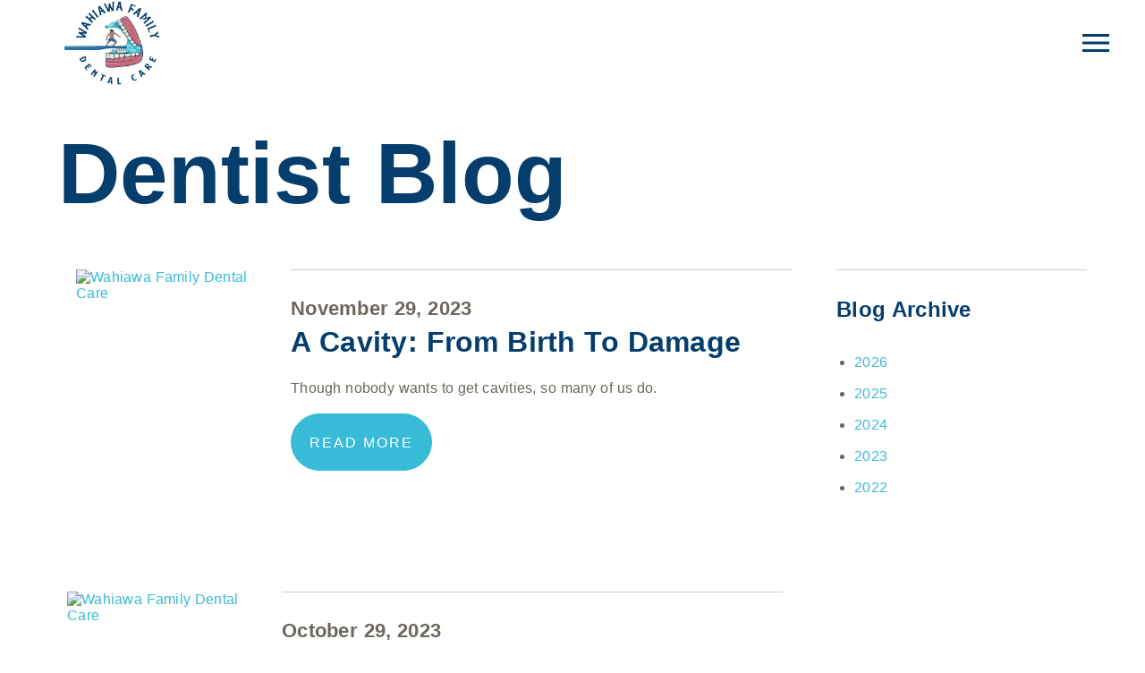

--- FILE ---
content_type: text/html; charset=UTF-8
request_url: https://smilesforhawaii.com/blog/2023/
body_size: 27259
content:
<!DOCTYPE html>
<html lang="en">
					<head>
						<title></title>
						<meta charset="utf-8">
<meta name="viewport" content="width=device-width, initial-scale=1">
<meta name="robots" content="index, follow">
<meta name="google-site-verification" content="">
<meta name="facebook-domain-verification" content="">
<meta property="og:title" content="">
<meta property="og:url" content="">
<meta property="og:type" content="">
<meta property="og:description" content="">
<meta property="og:image" content="">
<meta http-equiv="expires" content="never">
<meta http-equiv="cache-control" content="public">
<link rel="preload" as="script" href="https://api.aleso.ai/aleso.js">
<link rel="preload" as="script" href="/system/js/jquery-3.5.1.min.js">
<script>
	var javascript;
	var javascript_deferred;
	
	var js_id = 0;
	var jsd_id = 0;
	
	var viewport_size = 0;

	javascript.load = [];
	javascript_deferred.load = [];
	
	function javascript() {};
	function javascript_deferred() {};
	
	function get_id() {
		var uid = 'js_'+js_id;
		javascript.load.push(uid);
		js_id++;
		return uid;
	}
	
	function get_deferred_id() {
		var uid = 'jsd_'+jsd_id;
		javascript_deferred.load.push(uid);
		jsd_id++;
		return uid;
	}
</script>
<!-- <script>FontAwesomeConfig = {searchPseudoElements: true};</script> --><script>
   javascript_deferred.prototype[get_deferred_id()] = function() {
      $.getScript('https://www.googletagmanager.com/gtag/js?id=G-QF7VJJND22');
      window.dataLayer = window.dataLayer || [];
      google_tracking.gtag('js', new Date());
      google_tracking.gtag('config', 'G-QF7VJJND22');
   }
   javascript_deferred.prototype[get_deferred_id()] = function() {
      $.getScript('https://www.googletagmanager.com/gtag/js?id=UA-239950671-1');
      window.dataLayer = window.dataLayer || [];
      google_tracking.gtag('js', new Date());
      google_tracking.gtag('config', 'UA-239950671-1');
   }
   javascript_deferred.prototype[get_deferred_id()] = function() {
      $.getScript('https://www.googletagmanager.com/gtag/js?id=G-M112GVHEWR');
      window.dataLayer = window.dataLayer || [];
      google_tracking.gtag('js', new Date());
      google_tracking.gtag('config', 'G-M112GVHEWR');
   }
    javascript_deferred.prototype[get_deferred_id()] = function() {
      $.getScript('https://www.googletagmanager.com/gtag/js?id=G-8FQJM2WC3Q');
      window.dataLayer = window.dataLayer || [];
      google_tracking.gtag('js', new Date());
      google_tracking.gtag('config', 'G-8FQJM2WC3Q');
   }
    javascript.prototype[get_id()] = function() {
        $.getScript('/custom/js/jquery.waypoints.min.js').done(function() {

            var animated = $('.animate');

            animated.waypoint(function(direction) {
                if (direction === 'down') {
                    this.element.classList.add('active');
                }
                }, {
                offset: '60% from top'
            });

            animated.waypoint(function(direction) {
                if (direction === 'down') {
                    this.element.classList.remove('active');
                }
                }, {
                offset: '-10% from top'
            });

            animated.waypoint(function(direction) {
                if (direction === 'up') {
                    this.element.classList.add('active');
                }
                }, {
                offset: '5% from top'
            });

            animated.waypoint(function(direction) {
                if (direction === 'up') {
                    this.element.classList.remove('active');
                }
                }, {
                offset: '90% from top'
            });
        }) 
    }
</script>
						<link rel="canonical" href="https://smilesforhawaii.com/blog/2023/">
				
						<meta name="description" content="">
						<meta name="keywords" content="">
						<script type="application/ld+json"></script>
			<style>body {
  border: 0px;
  padding: 0px;
  margin: 0px;
  font-family: "arial";
  font-size: 16px;
  letter-spacing: 0.25px;
  word-spacing: 0.5px;
  font-weight: normal;
  background: white;
  box-sizing: border-box;
  width: 100%;
  height: 100%;
  -webkit-tap-highlight-color: rgba(0,0,0,0);
  text-rendering: optimizeSpeed !important;
  display: flex;
  flex-wrap: wrap;
}
body::after {
  content: '';
  clear: both;
  visibility: hidden;
  display: block;
}
@media (max-width: 360px) {
  body {
    overflow-x: hidden;
  }
}
body > section {
  float: left;
  width: 100%;
  position: relative;
  z-index: 10;
  box-sizing: border-box;
  display: inline-block;
  flex-basis: 100%;
}
body a {
  text-decoration: none;
  color: inherit;
  transition: color 0.4s;
}
body a:hover {
  color: #0a82d2;
}
body a svg {
  pointer-events: none;
}
body p {
  margin: 1rem 0px;
  line-height: 1.6rem;
}
body img {
  max-width: 100%;
  max-height: 100%;
  image-rendering: -webkit-optimize-contrast;
}
body picture {
  max-width: 100%;
  max-height: 100%;
}
body h1,
body h2,
body h3,
body h4,
body h5,
body h6 {
  margin: 1rem 0px;
}
body h1 {
  font-size: 5rem;
}
body h2 {
  font-size: 4rem;
}
body h3 {
  font-size: 3rem;
}
body h4 {
  font-size: 2rem;
}
body h5,
body h6 {
  font-size: 1rem;
}
body sup {
  font-size: 0.75rem;
  line-height: 0px;
}
body li {
  line-height: 1.6rem;
}
body iframe {
  width: 100%;
  margin: 0px;
  padding: 0px;
  border: 0px;
}
body iframe:not([height]) {
  height: 100%;
}
body picture {
  max-width: 100%;
  max-height: 100%;
}
body .button {
  padding: 20px 40px;
  display: inline-block;
  cursor: pointer;
  transition: background 0.4s, color 0.4s;
  margin: 1rem 0px;
  text-align: center;
  line-height: 1.6rem;
  box-sizing: border-box;
}
@media (max-width: 640px) {
  body .button {
    padding: 20px;
  }
}
body .float-left {
  float: left;
}
body .float-right {
  float: right;
}
body .position-center {
  display: inline-block;
  position: relative;
  left: 50%;
  transform: translate(-50%);
}
body .clear {
  clear: both;
}
body .inline-block {
  display: inline-block;
}
body .flex {
  display: flex;
}
body .background_container {
  position: relative;
  overflow: hidden;
}
body .background_container .background_image {
  position: absolute;
  min-width: 100%;
  min-height: 100%;
  transform: translate(-50%,-50%);
  left: 50%;
  top: 50%;
  object-fit: cover;
  height: inherit;
  width: 100%;
  height: 100%;
}
body .background_container .background_image * {
  width: 100%;
  object-fit: cover;
  object-position: inherit;
  height: inherit;
}
body section[data-type="system-lightbox-container"] {
  position: fixed;
  width: 100%;
  height: 100%;
  top: 0px;
  left: 0px;
  z-index: 99999;
  display: flex;
  opacity: 0;
  pointer-events: none;
  transition: opacity 0.4s;
  -webkit-user-select: none;
  -moz-user-select: none;
  -ms-user-select: none;
  user-select: none;
}
body section[data-type="system-lightbox-container"].show {
  opacity: 1;
  pointer-events: initial;
}
body section[data-module="ad_tracking"] {
  display: none;
}
body form input[type="submit"] {
  display: none;
}
body form section[data-type="system-lightbox-content"] {
  display: none;
}
body form [data-hidden="1"] {
  display: none;
}
body form input[type="file"] {
  display: none;
}
body form div[data-container="file"] {
  margin: 5px;
  transition: opacity 0.4s;
}
body form div[data-container="file"].disabled {
  opacity: 0.2;
  pointer-events: none;
}
body form [data-container="file"] label {
  display: inline-block;
  cursor: pointer;
  line-height: 1.6rem;
  box-sizing: border-box;
  border-radius: 3px;
  transition: all .75s ease;
  background-size: 500% 500%;
  background-position: -2px -2px;
  padding: 20px 40px;
  color: white;
  position: relative;
}
body form [data-container="file"] label:hover {
  background-position: bottom right;
}
body form [data-container="file"] label .remove_file {
  position: absolute;
  top: -5px;
  left: -5px;
  width: 24px;
  height: 24px;
  background-color: white;
  border-radius: 50%;
  display: flex;
  justify-content: center;
  align-items: center;
  color: black;
  box-shadow: 1px 1px 5px rgba(0,0,0,0.4);
  font-size: 1rem;
}
body form div[data-group="file"] {
  display: flex;
  flex: 0 0 auto;
  width: calc(100% - 20px);
  margin: 10px 10px;
  flex-wrap: wrap;
  justify-content: center;
  user-select: none;
  transition: opacity 0.4s;
}
body form div[data-group="file"] > div {
  display: flex;
  flex-wrap: wrap;
  justify-content: center;
}
body form div[data-group="file"] .max_size_container {
  width: 100%;
  display: flex;
  justify-content: center;
  padding: 10px 20px;
  box-sizing: border-box;
  border: 3px solid #fbfbfb;
  border-radius: 3px;
  transition: background-color 0.4s, border 0.4s;
  margin-top: 20px;
}
body form div[data-group="file"] .max_size_container .size_divider {
  display: inline-block;
  margin: 0px 5px;
}
body form div[data-group="file"] .max_size_container .current_size_warning {
  display: none;
  margin-right: 10px;
  font-size: 24px;
}
body form div[data-group="file"] .max_size_container .current_size_ok {
  display: inline-block;
  margin-right: 10px;
  font-size: 24px;
}
body form div[data-group="file"] .too_large {
  color: #c40000;
  font-weight: bold;
  box-sizing: border-box;
  border: 3px solid #c40000;
  background-color: #c40000;
  color: white;
}
body form div[data-group="file"] .too_large .current_size_warning {
  display: inline-block;
}
body form div[data-group="file"] .too_large .current_size_ok {
  display: none;
}
body form [data-type='submit'].disabled {
  opacity: 0.2;
  pointer-events: none;
}
body form[action="https://maps.google.com/maps"] input[type="submit"] {
  display: initial;
  padding: 5px 10px;
  font-size: 1rem;
  box-sizing: border-box;
  border: 1px solid grey;
}
body form[action="https://maps.google.com/maps"] input#saddr {
  border: 1px solid grey;
  margin: 0px 10px;
  font-size: 1rem;
  padding: 5px 10px;
  box-sizing: border-box;
}
body .ui-widget.ui-widget-content {
  border: 0px;
}
body .ui-datepicker-flex {
  display: flex !important;
  background-color: rgba(0,0,0,0.95);
  position: fixed !important;
  top: 0px !important;
  left: 0px !important;
  z-index: 1000 !important;
  width: 100%;
  height: 100%;
  color: white;
  display: none;
  flex-direction: column;
  justify-content: center;
  align-items: center;
}
body .ui-datepicker-flex th,
body .ui-datepicker-flex td {
  width: 50px;
  height: 50px;
  box-sizing: border-box;
  text-align: center;
  font-size: 1.25rem;
  padding: 0px;
}
body .ui-datepicker-flex th a,
body .ui-datepicker-flex td a {
  padding: 0px;
}
@media (max-width: 320px) {
  body .ui-datepicker-flex th,
  body .ui-datepicker-flex td {
    width: 40px;
    height: 40px;
    font-size: 1rem;
  }
}
body .ui-datepicker-flex .ui-datepicker-header {
  display: flex;
  justify-content: center;
  width: 350px;
  border: 0px;
  border-bottom: 1px solid white;
  border-radius: 0px;
  background: initial;
  color: white;
}
body .ui-datepicker-flex .ui-datepicker-header .ui-datepicker-prev {
  order: 0;
}
body .ui-datepicker-flex .ui-datepicker-header .ui-datepicker-title {
  order: 1;
}
body .ui-datepicker-flex .ui-datepicker-header .ui-datepicker-next {
  order: 2;
}
body .ui-datepicker-flex .ui-widget-header .ui-state-hover {
  background: white;
  border-radius: 0px;
}
body .ui-datepicker-flex .ui-datepicker-calendar {
  width: 350px;
}
body .ui-datepicker-flex .ui-datepicker-calendar .ui-state-default {
  background: initial;
  color: white;
  border: 0px;
  text-align: center;
}
body .ui-datepicker-flex .ui-datepicker-calendar .ui-datepicker-current-day {
  background-color: white;
  border-radius: 50%;
}
body .ui-datepicker-flex .ui-datepicker-calendar .ui-datepicker-current-day a {
  color: black;
}
body .sidebar[data-sidebar="false"] {
  display: none;
}
body .sidebar[data-sidebar="true"] {
  flex-basis: 280px;
  width: 100%;
  flex-grow: 1;
  flex-shrink: 0;
  margin-left: 40px;
  box-sizing: border-box;
}
body .sidebar[data-sidebar="true"] img,
body .sidebar[data-sidebar="true"] picture {
  border-radius: 5px;
}
body .sidebar[data-sidebar="true"] > .label {
  font-size: 1.25rem;
  margin: 1.5rem 0px 0.5rem;
  border-bottom: 1px solid #ececec;
  padding-bottom: 0.5rem;
}
body .sidebar[data-sidebar="true"] div[data-sidebar="address_all"] {
  padding: 1rem 0rem;
}
body .sidebar[data-sidebar="true"] div[data-sidebar="address_all"] > div {
  line-height: 1.6rem;
}
body .sidebar[data-sidebar="true"] div[data-sidebar="address_current"] {
  padding: 1rem 0rem;
}
body .sidebar[data-sidebar="true"] div[data-sidebar="address_current"] > div {
  line-height: 1.6rem;
}
body .sidebar[data-sidebar="true"] div[data-sidebar="social_current"],
body .sidebar[data-sidebar="true"] div[data-micro-template="social_icons_dynamic"] {
  display: flex;
}
body .sidebar[data-sidebar="true"] div[data-sidebar="social_current"] div.title,
body .sidebar[data-sidebar="true"] div[data-micro-template="social_icons_dynamic"] div.title {
  margin-bottom: 10px;
}
body .sidebar[data-sidebar="true"] div[data-sidebar="social_current"] div[data-micro-template="social_icons"],
body .sidebar[data-sidebar="true"] div[data-micro-template="social_icons_dynamic"] div[data-micro-template="social_icons"] {
  display: flex;
  width: 50px;
  height: 50px;
}
body .sidebar[data-sidebar="true"] div[data-sidebar="social_current"] div[data-micro-template="social_icons"] a,
body .sidebar[data-sidebar="true"] div[data-micro-template="social_icons_dynamic"] div[data-micro-template="social_icons"] a {
  font-size: 1.6rem;
  display: flex;
  width: 100%;
  height: 100%;
  justify-content: center;
  align-items: center;
}
body .sidebar[data-sidebar="true"] div[data-micro-template="office_hours"],
body .sidebar[data-sidebar="true"] div[data-micro-template="office_hours_dynamic"] {
  display: flex;
  flex-direction: row;
  flex-wrap: wrap;
  padding: 1rem 0px;
}
body .sidebar[data-sidebar="true"] div[data-micro-template="office_hours"] > div.title,
body .sidebar[data-sidebar="true"] div[data-micro-template="office_hours_dynamic"] > div.title {
  margin-bottom: 10px;
}
body .sidebar[data-sidebar="true"] div[data-micro-template="office_hours"] .row,
body .sidebar[data-sidebar="true"] div[data-micro-template="office_hours_dynamic"] .row {
  display: flex;
  flex: 1 0 100%;
}
body .sidebar[data-sidebar="true"] div[data-micro-template="office_hours"] .row .day,
body .sidebar[data-sidebar="true"] div[data-micro-template="office_hours_dynamic"] .row .day {
  flex: 1 0 40%;
  line-height: 1.6rem;
}
body .sidebar[data-sidebar="true"] div[data-micro-template="office_hours"] .row .time,
body .sidebar[data-sidebar="true"] div[data-micro-template="office_hours_dynamic"] .row .time {
  flex: 1 0 60%;
  text-align: right;
  line-height: 1.6rem;
}
body .sidebar[data-sidebar="true"] div[data-sidebar="blogs_by_year"] {
  padding: 1rem 20px;
}
body .sidebar[data-sidebar="true"] div[data-sidebar="blogs_by_year"] ul {
  list-style: initial;
  margin: initial;
  padding: initial;
}
body .sidebar[data-sidebar="true"] div[data-sidebar="blogs_by_year"] ul li:not(:last-of-type) {
  margin-bottom: 10px;
}
body .sidebar[data-sidebar="true"] div[data-sidebar="related_blogs"] {
  padding: 1rem 20px;
}
body .sidebar[data-sidebar="true"] div[data-sidebar="related_blogs"] ul {
  list-style: initial;
  margin: initial;
  padding: initial;
}
body .sidebar[data-sidebar="true"] div[data-sidebar="related_blogs"] ul li:not(:last-of-type) {
  margin-bottom: 10px;
}
@media (max-width: 920px) {
  body .sidebar[data-sidebar="true"] {
    flex-basis: 100%;
    max-width: 100%;
    margin-left: 0px;
    margin-top: 1rem;
    justify-content: center;
    text-align: center;
  }
  body .sidebar[data-sidebar="true"] div[data-sidebar] {
    justify-content: center;
  }
  body .sidebar[data-sidebar="true"] div[data-sidebar="related_blogs"] ul,
  body .sidebar[data-sidebar="true"] div[data-sidebar="blogs_by_year"] ul {
    list-style: none;
  }
  body .sidebar[data-sidebar="true"] div[data-sidebar="related_blogs"] ul,
  body .sidebar[data-sidebar="true"] div[data-sidebar="blogs_by_year"] ul {
    list-style: none;
  }
  body .sidebar[data-sidebar="true"] div[data-micro-template="office_hours"] .row .day,
  body .sidebar[data-sidebar="true"] div[data-micro-template="office_hours_dynamic"] .row .day {
    padding-right: 10px;
    box-sizing: border-box;
    flex: 1 0 50%;
    text-align: right;
  }
  body .sidebar[data-sidebar="true"] div[data-micro-template="office_hours"] .row .time,
  body .sidebar[data-sidebar="true"] div[data-micro-template="office_hours_dynamic"] .row .time {
    padding-left: 10px;
    box-sizing: border-box;
    flex: 1 0 50%;
    text-align: left;
  }
}
@media (max-width: 920px) and (max-width: 360px) {
  body .sidebar[data-sidebar="true"] div[data-micro-template="office_hours"] .row .day,
  body .sidebar[data-sidebar="true"] div[data-micro-template="office_hours_dynamic"] .row .day {
    flex: 1 0 40%;
  }
  body .sidebar[data-sidebar="true"] div[data-micro-template="office_hours"] .row .time,
  body .sidebar[data-sidebar="true"] div[data-micro-template="office_hours_dynamic"] .row .time {
    flex: 1 0 60%;
  }
}
@media (max-width: 1080px) {
  body section[data-module="blog_content"] .content_container,
  body section[data-module="article_content"] .content_container {
    flex-wrap: wrap;
  }
}
@media (max-width: 920px) {
  body section[data-module="dynamic_content"] .content_container,
  body section[data-module="interior_content"] .content_container {
    flex-wrap: wrap;
  }
}
body span[data-micro-template="city_string"]:not(:first-of-type):before {
  content: ", ";
}
body span[data-micro-template="city_string"]:not(:first-of-type):last-of-type:before {
  content: " and ";
}
</style>
					<link rel="preconnect" href="https://fonts.googleapis.com"><link rel="preconnect" href="https://fonts.gstatic.com" crossorigin=""><link href="https://fonts.googleapis.com/css2?family=Rubik:wght@400;500;600&display=swap" rel="preload" as="style" onload="this.rel='stylesheet'"><link href="https://fonts.googleapis.com/css2?family=Yrsa:wght@400;600&display=swap" rel="preload" as="style" onload="this.rel='stylesheet'"><link href="https://fonts.googleapis.com/css?family=Poppins:400,700&display=swap" rel="preload" as="style" onload="this.rel='stylesheet'"></head>
					<body data-template-group="blog">
			<style>body {
  background: #fff;
  color: #6C675C;
  font-family: "Arial";
}
body a {
  color: #38bbd6;
}
body a:hover {
  color: #38bbd6;
}
body h1 {
  font-family: "Helvetica";
}
body h2 {
  font-family: "Helvetica";
}
body h3 {
  font-family: "Helvetica";
}
body h1,
body h2,
body h3,
body h4,
body h5,
body h6 {
  color: #053e6d;
  font-weight: bold;
}
body input,
body textarea {
  font-family: "Arial";
  border: 0px;
  border-radius: 0;
}
body input[type="text"],
body textarea {
  -webkit-appearance: none;
}
body .button {
  background: #053e6d;
  color: #ff6000;
  font-size: 16px;
}
body .button:hover {
  background: #053e6d;
  color: #38bbd6;
}
body .item_float_right {
  float: right;
  margin: 0 0 15px 15px;
}
@media (max-width: 480px) {
  body .item_float_right {
    float: none;
    margin: 0 auto 10px;
  }
}
body .item_float_left {
  float: left;
  margin: 0 15px 15px 0;
}
@media (max-width: 480px) {
  body .item_float_left {
    float: none;
    margin: 0 auto 10px;
  }
}
body .margin_center {
  margin: 0 auto;
}
body .margin_left {
  margin: 0 auto 0 0;
}
body .margin_right {
  margin: 0 0 0 auto;
}
body .margin_bottom {
  margin: auto 0 0 0;
}
body .margin_top {
  margin: 0 0 auto 0;
}
body .sys_flex_container {
  display: flex;
  gap: 20px;
}
body .sys_flex_container.flex_wrap {
  flex-wrap: wrap;
}
@media (max-width: 1024px) {
  body .sys_flex_container.flex_wrap_tablet {
    flex-wrap: wrap;
  }
}
@media (max-width: 768px) {
  body .sys_flex_container.flex_wrap_phablet {
    flex-wrap: wrap;
  }
}
@media (max-width: 480px) {
  body .sys_flex_container.flex_wrap_phone {
    flex-wrap: wrap;
  }
}
body .sys_flex_container.justify_center {
  justify-content: center;
}
body .sys_flex_container.justify_start {
  justify-content: flex-start;
}
body .sys_flex_container.justify_end {
  justify-content: flex-end;
}
body .sys_flex_container.justify_around {
  justify-content: space-around;
}
body .sys_flex_container.justify_between {
  justify-content: space-between;
}
body .sys_flex_container.align_center {
  align-items: center;
}
body .sys_flex_container.align_start {
  align-items: flex-start;
}
body .sys_flex_container.align_end {
  align-items: flex-end;
}
body .sys_flex_container.align_stretch {
  align-items: stretch;
}
body .sys_flex_container > .full_width {
  flex-basis: 100%;
}
@media (max-width: 1024px) {
  body .sys_flex_container > .full_width_tablet {
    flex-basis: 100%;
  }
}
@media (max-width: 768px) {
  body .sys_flex_container > .full_width_phablet {
    flex-basis: 100%;
  }
}
@media (max-width: 480px) {
  body .sys_flex_container > .full_width_phone {
    flex-basis: 100%;
  }
}
body .sys_flex_container.flex_column {
  flex-direction: column;
}
@media (max-width: 1024px) {
  body .sys_flex_container.flex_column_tablet {
    flex-direction: column;
  }
}
@media (max-width: 768px) {
  body .sys_flex_container.flex_column_phablet {
    flex-direction: column;
  }
}
@media (max-width: 480px) {
  body .sys_flex_container.flex_column_phone {
    flex-direction: column;
  }
}
body .sys_grid_container {
  display: grid;
  gap: 20px;
}
body .sys_grid_container.two_wide {
  grid-template-columns: repeat(2,1fr);
}
body .sys_grid_container.three_wide {
  grid-template-columns: repeat(3,1fr);
}
body .sys_grid_container.four_wide {
  grid-template-columns: repeat(4,1fr);
}
body .sys_grid_container.five_wide {
  grid-template-columns: repeat(5,1fr);
}
@media (max-width: 1024px) {
  body .sys_grid_container.one_wide_tablet {
    grid-template-columns: repeat(1,1fr);
  }
}
@media (max-width: 1024px) {
  body .sys_grid_container.two_wide_tablet {
    grid-template-columns: repeat(2,1fr);
  }
}
@media (max-width: 1024px) {
  body .sys_grid_container.three_wide_tablet {
    grid-template-columns: repeat(3,1fr);
  }
}
@media (max-width: 1024px) {
  body .sys_grid_container.four_wide_tablet {
    grid-template-columns: repeat(4,1fr);
  }
}
@media (max-width: 1024px) {
  body .sys_grid_container.five_wide_tablet {
    grid-template-columns: repeat(5,1fr);
  }
}
@media (max-width: 768px) {
  body .sys_grid_container.one_wide_phablet {
    grid-template-columns: repeat(1,1fr);
  }
}
@media (max-width: 768px) {
  body .sys_grid_container.two_wide_phablet {
    grid-template-columns: repeat(2,1fr);
  }
}
@media (max-width: 768px) {
  body .sys_grid_container.three_wide_phablet {
    grid-template-columns: repeat(3,1fr);
  }
}
@media (max-width: 768px) {
  body .sys_grid_container.four_wide_phablet {
    grid-template-columns: repeat(4,1fr);
  }
}
@media (max-width: 768px) {
  body .sys_grid_container.five_wide_phablet {
    grid-template-columns: repeat(5,1fr);
  }
}
@media (max-width: 480px) {
  body .sys_grid_container.one_wide_phone {
    grid-template-columns: repeat(1,1fr);
  }
}
@media (max-width: 480px) {
  body .sys_grid_container.two_wide_phone {
    grid-template-columns: repeat(2,1fr);
  }
}
@media (max-width: 480px) {
  body .sys_grid_container.three_wide_phone {
    grid-template-columns: repeat(3,1fr);
  }
}
@media (max-width: 480px) {
  body .sys_grid_container.four_wide_phone {
    grid-template-columns: repeat(4,1fr);
  }
}
@media (max-width: 480px) {
  body .sys_grid_container.five_wide_phone {
    grid-template-columns: repeat(5,1fr);
  }
}
body .sys_grid_container > .full_width {
  grid-column: 1/-1;
}
@media (max-width: 1024px) {
  body .sys_grid_container > .full_width_tablet {
    grid-column: 1/-1;
  }
}
@media (max-width: 768px) {
  body .sys_grid_container > .full_width_phablet {
    grid-column: 1/-1;
  }
}
@media (max-width: 480px) {
  body .sys_grid_container > .full_width_phone {
    grid-column: 1/-1;
  }
}
body .sys_flex_container.no_gap,
body .sys_grid_container.no_gap {
  gap: 0;
}
body .sys_flex_container.medium_gap,
body .sys_grid_container.medium_gap {
  gap: 40px;
}
body .sys_flex_container.large_gap,
body .sys_grid_container.large_gap {
  gap: 80px;
}
@media (max-width: 1024px) {
  body .sys_flex_container.no_gap_tablet,
  body .sys_grid_container.no_gap_tablet {
    gap: 0px;
  }
}
@media (max-width: 1024px) {
  body .sys_flex_container.small_gap_tablet,
  body .sys_grid_container.small_gap_tablet {
    gap: 20px;
  }
}
@media (max-width: 1024px) {
  body .sys_flex_container.medium_gap_tablet,
  body .sys_grid_container.medium_gap_tablet {
    gap: 40px;
  }
}
@media (max-width: 1024px) {
  body .sys_flex_container.large_gap_tablet,
  body .sys_grid_container.large_gap_tablet {
    gap: 80px;
  }
}
@media (max-width: 768px) {
  body .sys_flex_container.no_gap_phablet,
  body .sys_grid_container.no_gap_phablet {
    gap: 0px;
  }
}
@media (max-width: 768px) {
  body .sys_flex_container.small_gap_phablet,
  body .sys_grid_container.small_gap_phablet {
    gap: 20px;
  }
}
@media (max-width: 768px) {
  body .sys_flex_container.medium_gap_phablet,
  body .sys_grid_container.medium_gap_phablet {
    gap: 40px;
  }
}
@media (max-width: 768px) {
  body .sys_flex_container.large_gap_phablet,
  body .sys_grid_container.large_gap_phablet {
    gap: 80px;
  }
}
@media (max-width: 480px) {
  body .sys_flex_container.no_gap_phone,
  body .sys_grid_container.no_gap_phone {
    gap: 0px;
  }
}
@media (max-width: 480px) {
  body .sys_flex_container.small_gap_phone,
  body .sys_grid_container.small_gap_phone {
    gap: 20px;
  }
}
@media (max-width: 480px) {
  body .sys_flex_container.medium_gap_phone,
  body .sys_grid_container.medium_gap_phone {
    gap: 40px;
  }
}
@media (max-width: 480px) {
  body .sys_flex_container.large_gap_phone,
  body .sys_grid_container.large_gap_phone {
    gap: 80px;
  }
}
body div[data-type="locations-social"] {
  color: white;
}
body div[data-type="locations-social"] a:hover {
  color: inherit;
}
body div[data-type="locations-social"] > div {
  transition: background 0.2s;
}
body div[data-type="locations-social"] div[data-type="facebook"] {
  background: #4267b2;
}
body div[data-type="locations-social"] div[data-type="facebook"]:hover {
  background: #6283c5;
  color: #ffffff;
}
body div[data-type="locations-social"] div[data-type="twitter"] {
  background: #1da1f2;
}
body div[data-type="locations-social"] div[data-type="twitter"]:hover {
  background: #4db5f5;
  color: #ffffff;
}
body div[data-type="locations-social"] div[data-type="google"] {
  background: #db4437;
}
body div[data-type="locations-social"] div[data-type="google"]:hover {
  background: #e36c62;
  color: #ffffff;
}
body div[data-type="locations-social"] div[data-type="instagram"] {
  background: #833ab4;
}
body div[data-type="locations-social"] div[data-type="instagram"]:hover {
  background: #9c58c9;
  color: #ffffff;
}
body div[data-type="locations-social"] div[data-type="blog"] {
  background: #833ab4;
}
body div[data-type="locations-social"] div[data-type="blog"]:hover {
  background: #9c58c9;
  color: #ffffff;
}
body .sidebar[data-sidebar="true"] > .label {
  font-size: 1.5rem;
  margin: 1.5rem 0px 0.5rem;
  border-bottom: 1px solid #053e6d;
  padding-bottom: 0.5rem;
  font-weight: bold;
  color: #053e6d;
  font-family: "Helvetica";
}
body :-moz-placeholder {
  color: #6C675C;
  font-family: "Arial";
  text-decoration: none;
  font-weight: normal;
  opacity: 0.8;
}
body ::-moz-placeholder {
  color: #6C675C;
  font-family: "Arial";
  text-decoration: none;
  font-weight: normal;
  opacity: 0.8;
}
body ::-webkit-input-placeholder {
  color: #6C675C;
  font-family: "Arial";
  text-decoration: none;
  font-weight: normal;
  opacity: 0.8;
}
body :-ms-input-placeholder {
  color: #6C675C;
  font-family: "Arial";
  text-decoration: none;
  font-weight: normal;
  opacity: 0.8;
}
body form * {
  font-family: "Arial";
  text-decoration: none;
  font-weight: normal;
  font-size: 1rem;
}
body form div[data-container="file"] {
  margin: 5px;
  transition: opacity 0.4s;
}
body form div[data-container="file"]:last-of-type label {
  background-image: linear-gradient(to bottom right,#053e6d 25%,#38bbd6 75%);
}
body form [data-container="file"] label {
  background-image: linear-gradient(to bottom right,#38bbd6 25%,#053e6d 75%);
}
body div[data-micro-template="accordion_container"] {
  width: 100%;
  max-width: 100%;
  font-family: "Arial";
}
body div[data-micro-template="accordion_container"] div[data-micro-template="accordion"] .accordion_title {
  display: flex;
  justify-content: space-between;
  align-items: center;
  color: #053e6d;
  cursor: pointer;
  border-bottom: 1px solid #6C675C;
  padding-bottom: 0px;
}
body div[data-micro-template="accordion_container"] div[data-micro-template="accordion"] .accordion_title .accordion_title_text,
body div[data-micro-template="accordion_container"] div[data-micro-template="accordion"] .accordion_title .accordion_toggle {
  font-size: 1.5rem;
  font-weight: 400;
}
@media (max-width: 1024px) {
  body div[data-micro-template="accordion_container"] div[data-micro-template="accordion"] .accordion_title .accordion_title_text,
  body div[data-micro-template="accordion_container"] div[data-micro-template="accordion"] .accordion_title .accordion_toggle {
    font-size: 1.2rem;
  }
}
@media (max-width: 480px) {
  body div[data-micro-template="accordion_container"] div[data-micro-template="accordion"] .accordion_title .accordion_title_text,
  body div[data-micro-template="accordion_container"] div[data-micro-template="accordion"] .accordion_title .accordion_toggle {
    font-size: 1.1rem;
  }
}
body div[data-micro-template="accordion_container"] div[data-micro-template="accordion"] .accordion_title.active {
  border-color: #ff6000;
  color: #ff6000;
}
body div[data-micro-template="accordion_container"] div[data-micro-template="accordion"] .accordion_title.active .accordion_title_text {
  color: #ff6000;
}
body div[data-micro-template="accordion_container"] div[data-micro-template="accordion"] .accordion_body {
  display: none;
  padding: 20px 0;
  line-height: 1.35em;
  text-align: left;
}
body section[data-type="system-lightbox-container"] .close-icon {
  background-color: white;
  border-radius: 50%;
  box-sizing: border-box;
  border: 5px solid white;
  display: flex;
  justify-content: center;
  align-items: center;
  top: -10px;
  right: -10px;
}
body section[data-type="system-lightbox-container"] .next-icon {
  background-color: white;
  border-radius: 50%;
  box-sizing: border-box;
  border: 4px solid white;
  display: flex;
  justify-content: center;
  align-items: center;
  position: absolute;
  top: 50%;
  right: 0px;
  font-size: 2rem;
  transform: translate(10px,-50%);
  cursor: pointer;
}
body section[data-type="system-lightbox-container"] .prev-icon {
  background-color: white;
  border-radius: 50%;
  box-sizing: border-box;
  border: 4px solid white;
  display: flex;
  justify-content: center;
  align-items: center;
  position: absolute;
  top: 50%;
  left: 0px;
  font-size: 2rem;
  transform: translate(-10px,-50%);
  cursor: pointer;
}
body section[data-type="system-lightbox-container"] .gallery_grid_modal {
  display: none;
  position: fixed;
  height: 100vh;
  width: 100%;
  top: 0;
  left: 0;
  background-color: rgba(0,0,0,0.6);
  justify-content: center;
  align-items: center;
  opacity: 0;
  transition: all 0.4s ease-in-out;
  z-index: 99999999;
}
body section[data-type="system-lightbox-container"] .gallery_grid_modal .highlighted_image_container {
  cursor: pointer;
  margin: 5%;
  position: relative;
}
body section[data-type="system-lightbox-container"] .gallery_grid_modal .highlighted_image_container img {
  max-height: 80vh;
}
body section[data-type="system-lightbox-container"] .gallery_grid_modal .highlighted_image_container .highlighted_image_content {
  display: flex;
  flex-direction: column;
}
body section[data-type="system-lightbox-container"] .gallery_grid_modal .highlighted_image_container .highlighted_image_content .button {
  order: 5;
  margin: 0;
}
body section[data-type="system-lightbox-container"] .gallery_grid_modal .highlighted_image_container .gallery_grid_arrow {
  position: absolute;
  top: 50%;
}
body section[data-type="system-lightbox-container"] .gallery_grid_modal .highlighted_image_container .gallery_grid_arrow svg {
  color: #fff;
  font-size: 36px;
  transition: all 0.2s;
}
body section[data-type="system-lightbox-container"] .gallery_grid_modal .highlighted_image_container .gallery_grid_arrow:hover svg {
  transform: scale(1.2);
}
body section[data-type="system-lightbox-container"] .gallery_grid_modal .highlighted_image_container .gallery_grid_left {
  left: -50px;
}
body section[data-type="system-lightbox-container"] .gallery_grid_modal .highlighted_image_container .gallery_grid_right {
  right: -50px;
}
body section[data-type="system-lightbox-container"] .gallery_grid_modal .highlighted_image_caption {
  position: absolute;
  bottom: 100px;
  width: 100%;
  text-align: center;
  background: rgba(0,0,0,0.6);
}
body section[data-type="system-lightbox-container"] .gallery_grid_modal .highlighted_image_caption .highlighted_image_text {
  color: #fff;
  font-size: 1.25em;
  margin: 0;
  font-family: "Arial";
  padding: 15px 0;
}
body section[data-type="system-lightbox-container"] .gallery_grid_modal.show {
  display: flex;
  opacity: 1;
}
@media (max-width: 768px) {
  body section[data-type="system-lightbox-container"] .gallery_grid_modal .highlighted_image_caption {
    bottom: 75px;
  }
  body section[data-type="system-lightbox-container"] .gallery_grid_modal .highlighted_image_caption .highlighted_image_text {
    font-size: 1em;
    padding: 5px;
  }
  body section[data-type="system-lightbox-container"] .gallery_grid_modal .highlighted_image_container .gallery_grid_left {
    left: -40px;
  }
  body section[data-type="system-lightbox-container"] .gallery_grid_modal .highlighted_image_container .gallery_grid_right {
    right: -40px;
  }
  body section[data-type="system-lightbox-container"] .gallery_grid_modal .highlighted_image_container .highlighted_image_content .button {
    padding: 10px;
  }
}
@media (max-width: 480px) {
  body section[data-type="system-lightbox-container"] .gallery_grid_modal .highlighted_image_caption {
    bottom: 50px;
  }
  body section[data-type="system-lightbox-container"] .gallery_grid_modal .highlighted_image_container .gallery_grid_arrow {
    bottom: -40px;
    top: initial;
  }
  body section[data-type="system-lightbox-container"] .gallery_grid_modal .highlighted_image_container .gallery_grid_left {
    left: 20%;
  }
  body section[data-type="system-lightbox-container"] .gallery_grid_modal .highlighted_image_container .gallery_grid_right {
    right: 20%;
  }
}
body .responsive_video {
  padding-bottom: 56.25%;
  position: relative;
}
body .responsive_video iframe,
body .responsive_video video {
  position: absolute;
  height: 100%;
  width: 100%;
  top: 0;
  left: 0;
}
body .ul_column {
  column-count: 2;
}
@media (max-width: 768px) {
  body .ul_column {
    column-count: 2;
  }
}
@media (max-width: 480px) {
  body .ul_column {
    column-count: 1;
  }
}
body section .content_container .content div[data-micro-template="invisalign_list_container"] {
  display: grid;
  grid-template-columns: repeat(4,1fr);
  gap: 40px 20px;
}
@media (max-width: 1366px) {
  body section .content_container .content div[data-micro-template="invisalign_list_container"] {
    grid-template-columns: repeat(3,1fr);
  }
}
@media (max-width: 768px) {
  body section .content_container .content div[data-micro-template="invisalign_list_container"] {
    grid-template-columns: repeat(2,1fr);
  }
}
@media (max-width: 480px) {
  body section .content_container .content div[data-micro-template="invisalign_list_container"] {
    grid-template-columns: repeat(1,1fr);
    gap: 20px 10px;
  }
}
@media (max-width: 480px) {
  body section .content_container .content div[data-micro-template="invisalign_list_container"] a[data-micro-template="invisalign_list"] .image {
    display: none;
  }
}
body section .content_container .content div[data-micro-template="invisalign_list_container"] a[data-micro-template="invisalign_list"] .text {
  text-align: center;
}
@media (max-width: 480px) {
  body section .content_container .content div[data-micro-template="invisalign_list_container"] a[data-micro-template="invisalign_list"] .text {
    text-align: left;
  }
}
body section .content_container .content div[data-micro-template="invisalign_list_container"] a[data-micro-template="invisalign_list"] .text p {
  margin: 0;
}
body section .content_container .content .invisalign_video_container {
  display: grid;
  grid-template-columns: repeat(2,1fr);
  gap: 40px;
}
@media (max-width: 480px) {
  body section .content_container .content .invisalign_video_container {
    grid-template-columns: repeat(1,1fr);
    gap: 20px;
  }
}
body section .content_container .content .invisalign_video_container .invisalign_list .text {
  text-align: center;
}
body section .content_container .content .invisalign_video_container .invisalign_list .text p {
  color: #38bbd6;
  font-size: 1.2rem;
}
@media (max-width: 480px) {
  body section .content_container .content .invisalign_video_container .invisalign_list .text p {
    font-size: 1.1rem;
  }
}
body section .content_container .content .service_video_container {
  margin: 60px auto;
  display: flex;
  border-bottom: 10px solid #38bbd6;
  box-shadow: 6px 5px 8px 0px #bfbfbf;
}
@media (max-width: 768px) {
  body section .content_container .content .service_video_container {
    flex-direction: column;
  }
}
body section .content_container .content .service_video_container > div {
  flex: 1;
}
body section .content_container .content .service_video_container .service_video_text {
  padding: 0 40px;
  background: #053e6d;
  box-sizing: border-box;
  display: flex;
  justify-content: center;
  align-items: center;
}
@media (max-width: 640px) {
  body section .content_container .content .service_video_container .service_video_text {
    padding: 0 20px;
  }
}
body section .content_container .content .service_video_container .service_video_text h4 {
  color: #fff;
  font-size: 1rem;
  font-style: italic;
  line-height: 1.4em;
  font-weight: 400;
}
body section .content_container .content .service_testimonial_videos {
  background: #053e6d;
  padding: 20px 40px;
  border-bottom: 10px solid #38bbd6;
  text-align: center;
  box-shadow: 6px 5px 8px 0px #bfbfbf;
}
@media (max-width: 640px) {
  body section .content_container .content .service_testimonial_videos {
    padding: 20px;
  }
}
body section .content_container .content .service_testimonial_videos .secondary_divider {
  display: inline-block;
  margin: 0 auto;
  height: 3px;
  background: #38bbd6;
  width: 150px;
}
body section .content_container .content .service_testimonial_videos h2 {
  color: #fff;
  font-size: 2rem;
  margin-bottom: 10px;
  padding: 0;
  font-weight: 400;
}
body section .content_container .content .service_testimonial_videos h2.text_center {
  text-align: center;
}
body section .content_container .content .service_testimonial_videos p {
  color: #fff;
}
body section .content_container .content .service_testimonial_videos .testimonial_videos_container {
  display: flex;
  flex-wrap: wrap;
  justify-content: space-between;
  text-align: center;
}
body section .content_container .content .service_testimonial_videos .testimonial_videos_container .testimonial_video {
  flex-basis: 48%;
  margin: 20px 0;
}
@media (max-width: 550px) {
  body section .content_container .content .service_testimonial_videos .testimonial_videos_container .testimonial_video {
    flex-basis: 100%;
  }
}
body section .content_container .content .alternating_service_container {
  margin-top: 20px;
}
body section .content_container .content .alternating_service_container .alternating_service {
  display: flex;
  justify-content: space-between;
  align-items: center;
  margin-bottom: 30px;
  flex-wrap: wrap;
}
body section .content_container .content .alternating_service_container .alternating_service .image,
body section .content_container .content .alternating_service_container .alternating_service .text {
  flex-basis: 48%;
}
@media (max-width: 768px) {
  body section .content_container .content .alternating_service_container .alternating_service .image,
  body section .content_container .content .alternating_service_container .alternating_service .text {
    flex-basis: 100%;
  }
}
body section .content_container .content .alternating_service_container .alternating_service .text h3 {
  font-size: 1.4rem;
}
@media (max-width: 768px) {
  body section .content_container .content .alternating_service_container .alternating_service .image {
    text-align: center;
  }
}
body section .content_container .content .alternating_service_container .alternating_service:nth-of-type(even) .image {
  order: 2;
  text-align: right;
}
@media (max-width: 768px) {
  body section .content_container .content .alternating_service_container .alternating_service:nth-of-type(even) .image {
    text-align: center;
    order: initial;
  }
}
</style><style>.section_1 {
  height: 96px;
  position: fixed;
  left: 0px;
  top: 0px;
  z-index: 500;
  transition: height 0.2s, background-color 0.4s;
  display: flex;
  text-transform: uppercase;
  align-items: center;
  justify-content: space-between;
  padding: 0px 65px;
}
@media (max-width: 1366px) {
  .section_1 {
    position: sticky;
    background: #fff;
  }
}
@media (max-width: 1024px) {
  .section_1 {
    padding: 0 25px;
  }
}
.section_1 .flex_point {
  margin-left: auto;
}
.section_1 .content_container {
  display: flex;
  align-items: center;
  justify-content: flex-start;
  width: 100%;
}
.section_1 .content_container .logo {
  flex: 0 0 auto;
  line-height: 0px;
  margin-right: 20px;
}
.section_1 .content_container .logo img,
.section_1 .content_container .logo picture {
  max-height: 75px;
  transition: max-height 0.2s;
  z-index: 20;
  position: relative;
}
.section_1 .content_container .detail_container .social {
  position: absolute;
  top: 20px;
  left: 20px;
  color: #053e6d;
}
.section_1 .content_container .detail_container .social a:hover {
  color: #38bbd6;
}
.section_1 .content_container .detail_container .social a:not(:last-of-type) {
  display: inline-block;
  margin-right: 10px;
}
.section_1 .content_container .detail_container .contact {
  position: absolute;
  top: 20px;
  right: 20px;
  color: #053e6d;
  font-family: "Arial";
}
.section_1 .content_container .detail_container .contact svg {
  position: absolute;
  left: -20px;
}
.section_1 .content_container .detail_container .contact a:hover {
  color: #38bbd6;
}
.section_1 .content_container nav {
  display: flex;
  margin: 0px;
  z-index: 100;
  width: 100%;
  text-align: right;
  box-sizing: border-box;
  color: #053e6d;
  align-items: center;
  justify-content: space-between;
  height: 50px;
  margin-left: auto;
  margin-right: auto;
  font-size: 16px;
  font-family: "Arial";
  letter-spacing: initial;
  text-transform: none;
  font-weight: 500;
}
.section_1 .content_container nav a {
  letter-spacing: initial;
  color: #6C675C;
}
.section_1 .content_container nav a:hover {
  color: #38bbd6;
}
.section_1 .content_container nav .mobile_menu {
  position: absolute;
  display: none;
  padding-right: inherit;
  font-size: 2rem;
  cursor: pointer;
}
.section_1 .content_container nav .mobile_menu .hamburger {
  width: 30px;
  height: 20px;
  position: relative;
  margin: auto;
}
.section_1 .content_container nav .mobile_menu .hamburger .line {
  display: block;
  width: 100%;
  height: 3px;
  background: #053e6d;
  position: absolute;
  transition: all 200ms;
}
.section_1 .content_container nav .mobile_menu .hamburger .line:nth-child(1) {
  top: 0;
}
.section_1 .content_container nav .mobile_menu .hamburger .line:nth-child(2) {
  top: 50%;
  transform: translateY(-50%);
}
.section_1 .content_container nav .mobile_menu .hamburger .line:nth-child(3) {
  bottom: 0;
}
.section_1 .content_container nav .mobile_menu .hamburger.close .line:nth-child(1),
.section_1 .content_container nav .mobile_menu .hamburger.close .line:nth-child(2) {
  top: 0;
  transform: translateY(9px) rotate(45deg);
}
.section_1 .content_container nav .mobile_menu .hamburger.close .line:nth-child(3) {
  transform: translateY(-9px) rotate(-45deg);
}
.section_1 .content_container nav ul {
  padding: 0px;
  margin: 0px;
  width: 100%;
  display: flex;
}
.section_1 .content_container nav ul li {
  list-style-type: none;
  letter-spacing: 1.5px;
}
.section_1 .content_container nav ul li.white_menu_item a {
  color: #fff;
}
.section_1 .content_container nav ul a {
  display: inline-block;
  width: 100%;
  height: 100%;
}
.section_1 .content_container nav ul ul {
  display: none;
  position: absolute;
  padding: 0px;
  flex-direction: column;
}
.section_1 .content_container nav ul > li li {
  font-family: "Arial";
}
.section_1 .content_container nav ul > li > ul.group_container {
  box-sizing: border-box;
  flex-direction: row;
  flex-wrap: wrap;
  max-height: 480px;
  min-width: 1200px;
  max-width: 1200px;
  justify-content: center;
  background-color: rgba(255,255,255,0);
  width: initial;
}
.section_1 .content_container nav ul > li > ul.group_container h3 {
  font-size: 0.75rem;
  font-weight: bold;
  margin: 0px 0px 0.5rem;
  color: #38bbd6;
  font-family: "Arial";
  text-transform: uppercase;
}
.section_1 .content_container nav ul > li > ul.group_container > li.large_list {
  min-width: 580px;
}
.section_1 .content_container nav ul > li > ul.group_container > li.very_large_list {
  min-width: 860px;
}
.section_1 .content_container nav ul > li > ul.group_container > li:nth-of-type(1) {
  background-color: rgba(32,32,32,0.9);
}
.section_1 .content_container nav ul > li > ul.group_container > li:nth-of-type(2) {
  background-color: rgba(64,64,64,0.9);
}
.section_1 .content_container nav ul > li > ul.group_container > li:nth-of-type(3) {
  background-color: rgba(64,64,64,0.9);
}
.section_1 .content_container nav ul > li > ul.group_container > li:nth-of-type(3) {
  background-color: rgba(64,64,64,0.9);
}
.section_1 .content_container nav ul > li > ul.group_container > li {
  min-width: 300px;
  padding-top: 20px;
  padding-bottom: 20px;
  width: 140px;
}
.section_1 .content_container nav ul > li > ul.group_container > li > ul {
  position: relative;
  display: block;
  background: none;
  margin-bottom: 0.5rem;
  padding: 0px 0px 0px 20px;
  display: flex;
  flex-direction: row;
  flex-wrap: wrap;
}
.section_1 .content_container nav ul > li > ul.group_container > li > ul > li {
  line-height: 40px;
  text-align: left;
  flex-basis: 260px;
  margin-right: 20px;
}
.section_1 .content_container nav ul > li > ul.group_container > li > ul > li:first-of-type {
  border-bottom: 2px solid white;
  flex-basis: 100%;
}
.section_1 .content_container nav ul > li > ul.group_container > li > ul > li:not(:first-of-type) {
  border-bottom: 1px solid white;
}
.section_1 .content_container nav > ul {
  align-items: center;
}
.section_1 .content_container nav > ul > li:last-of-type {
  padding-right: 0px;
  padding: 12px 20px;
  background: #38bbd6;
  border-radius: 100px;
  font-weight: 400;
  text-transform: uppercase;
  box-sizing: border-box;
  transition: all 0.3s ease;
  color: #fff;
}
.section_1 .content_container nav > ul > li:last-of-type:hover {
  background: #2aafcb;
}
.section_1 .content_container nav > ul > li:last-of-type:hover a {
  color: #f2f2f2;
}
.section_1 .content_container nav > ul > li:last-of-type a {
  color: #fff;
  letter-spacing: .12em;
}
.section_1 .content_container nav > ul > li {
  display: inline-block;
  line-height: normal;
  padding: 0px 20px;
  font-family: "Arial";
}
.section_1 .content_container nav > ul > li > ul {
  left: 50%;
  transform: translate(-50%);
  background-image: linear-gradient(#fff,rgba(255,255,255,0.9));
  width: 100%;
  min-width: 220px;
  padding-top: 10px;
}
.section_1 .content_container nav > ul > li > ul > li {
  line-height: 40px;
  width: 100%;
  text-align: center;
}
.section_1 .content_container nav > ul > li > ul > li > ul:not([data-group-container]) {
  position: absolute;
  left: 100%;
  transform: translate(0px,-40px);
  background-color: rgba(60,60,60,0.9);
}
.section_1 .content_container nav > ul > li > ul > li > ul:not([data-group-container]) > li {
  line-height: 40px;
  width: 140px;
}
@media (max-width: 1280px) {
  .section_1 .content_container nav {
    max-width: 100%;
    padding: 0px 20px;
    box-sizing: border-box;
    margin: 20px 0px 0px 0px;
    height: initial;
  }
  .section_1 .content_container nav .mobile_menu {
    display: inline-block;
    top: 50%;
    right: 0px;
    transform: translate(0px,-50%);
    padding-left: inherit;
    margin-right: 20px;
  }
  .section_1 .content_container nav ul {
    background: #fff;
  }
  .section_1 .content_container nav ul > li {
    box-sizing: border-box;
  }
  .section_1 .content_container nav ul > li > ul.group_container {
    max-height: initial;
  }
  .section_1 .content_container nav ul ul {
    position: relative;
    transform: initial;
  }
  .section_1 .content_container nav > ul {
    position: absolute;
    left: 0px;
    display: none;
    max-height: calc(100vh - 200px);
    overflow: auto;
    width: 100%;
    top: 96px;
    text-align: center;
    box-sizing: border-box;
    color: #333333;
    background-color: rgba(255,255,255,0.97);
    padding: 0px;
    box-shadow: 10px 10px 40px rgba(0,0,0,0.25);
  }
  .section_1 .content_container nav > ul > li:not(:last-of-type) {
    margin: 0px;
  }
  .section_1 .content_container nav > ul > li:last-of-type {
    border-bottom: 1px solid #38bbd6;
  }
  .section_1 .content_container nav > ul > li {
    width: 100%;
    margin: 0px;
    border-top: 1px solid #38bbd6;
    font-size: 1rem;
    padding: 0px;
    line-height: 40px;
  }
  .section_1 .content_container nav > ul > li:first-of-type {
    border-top: 0px;
  }
  .section_1 .content_container nav > ul > li:last-of-type {
    border-bottom: 0px;
    border-radius: 0px;
    padding: 0 10px;
  }
  .section_1 .content_container nav > ul > li a {
    display: inline-block;
    width: 100%;
    height: 100%;
  }
  .section_1 .content_container nav > ul > li > ul {
    padding-top: 0px;
    background-color: white;
  }
  .section_1 .content_container nav > ul > li > ul > li {
    width: 100%;
    padding: 0px 20px;
    box-sizing: border-box;
    text-align: center;
    background-color: white;
  }
  .section_1 .content_container nav > ul > li > ul > li > ul:not([data-group-container]) {
    position: initial;
    left: initial;
    padding-top: 20px;
    padding-bottom: 20px;
    transform: initial;
    text-align: center;
  }
  .section_1 .content_container nav > ul > li > ul > li > ul:not([data-group-container]) > li {
    line-height: 40px;
    width: 100%;
  }
  .section_1 .content_container nav > ul > li > ul.group_container {
    max-width: 100%;
    max-height: initial;
    min-width: 100%;
  }
  .section_1 .content_container nav > ul > li > ul.group_container h3 {
    margin: 0px;
  }
  .section_1 .content_container nav > ul > li > ul.group_container > li:nth-of-type(1),
  .section_1 .content_container nav > ul > li > ul.group_container > li:nth-of-type(2),
  .section_1 .content_container nav > ul > li > ul.group_container > li:nth-of-type(3),
  .section_1 .content_container nav > ul > li > ul.group_container > li:nth-of-type(4) {
    background-color: white;
  }
  .section_1 .content_container nav > ul > li > ul.group_container > li {
    padding: 0px;
    min-width: 100%;
  }
  .section_1 .content_container nav > ul > li > ul.group_container > li > ul {
    padding-left: 0px;
  }
  .section_1 .content_container nav > ul > li > ul.group_container > li > ul > li {
    text-align: center;
    flex-basis: 100%;
    text-align: left;
  }
}
@media (max-width: 640px) {
  .section_1 {
    padding: 0px 20px;
  }
  .section_1 .content_container nav .mobile_menu {
    margin-right: 0px;
  }
}
.section_1.not_top,
.section_1.condensed {
  background: #fff;
  height: 96px;
}
.section_1.not_top nav ul li.white_menu_item a,
.section_1.condensed nav ul li.white_menu_item a {
  color: #6C675C;
}
.section_1.not_top nav > ul > li:last-of-type.white_menu_item a,
.section_1.condensed nav > ul > li:last-of-type.white_menu_item a {
  color: #fff;
}
.section_1.condensed {
  background-color: #fff;
}
.section_1.not_top {
  height: 72px;
}
.section_1.not_top .content_container nav > ul {
  top: 72px;
}
</style>
<section class="section_1" data-module="hydra_menu" data-html="" data-json="/custom/modules/hydra_menu/module.json" data-page="2023" data-full-path="/blog/2023/">
	<div class="content_container">
		<div class="logo">
			<a href="/" aria-label="link"><img alt="Wahiawa Top Cosmetic Dentist" src="[data-uri]" data-lazy-img="true" data-src="/custom/images/logo.png"></a>
		</div>
		<nav>
			
					<div class="mobile_menu">
						<div class="hamburger">
							<span class="line"></span>
							<span class="line"></span>
							<span class="line"></span>
			 			 </div>
					</div>
				<ul><li data-url="/" data-label="Home" data-new-window="" data-group="" data-group-label="">Home</li><li data-url="/" data-label="About Us" data-new-window="" data-group="" data-group-label="" aria-haspopup="true">About Us<ul><li data-url="/our-office/" data-label="Our Office" data-new-window="" data-group="" data-group-label="">Our Office</li><li data-url="/our-team/" data-label="Our Team" data-new-window="" data-group="" data-group-label="">Our Team</li><li data-url="/new-patients/" data-label="New Patients" data-new-window="" data-group="" data-group-label="">New Patients</li><li data-url="/smile-gallery/" data-label="Smile Gallery" data-new-window="" data-group="" data-group-label="">Smile Gallery</li><li data-url="/testimonials/" data-label="Testimonials" data-new-window="" data-group="" data-group-label="">Testimonials</li><li data-url="/videos/" data-label="Dental Videos" data-new-window="" data-group="" data-group-label="">Dental Videos</li></ul></li><li data-url="/staff/" data-label="Our Doctors" data-new-window="" data-group="" data-group-label="" aria-haspopup="true">Our Doctors<ul><li data-url="/staff/inez-suehisa-dmd/" data-label="Inez Suehisa, DMD" data-new-window="">Inez Suehisa, DMD</li><li data-url="/staff/jerry-bartolome-dds/" data-label="Jerry Bartolome, DDS" data-new-window="">Jerry Bartolome, DDS</li><li data-url="/staff/dave-fukuhara-dds/" data-label="Dave Fukuhara, DDS" data-new-window="">Dave Fukuhara, DDS</li><li data-url="/staff/simone-downs-dds/" data-label="Simone Downs, DDS" data-new-window="">Simone Downs, DDS</li><li data-url="/staff/lauren-opsahl-dds/" data-label="Lauren Opsahl, DDS" data-new-window="">Lauren Opsahl, DDS</li></ul></li><li data-url="/services/" data-label="Services" data-new-window="" data-group="" data-group-label="">Services</li><li data-url="/library/" data-label="Dental Health" data-new-window="" data-group="" data-group-label="">Dental Health</li><li data-url="/contact/" data-label="Contact Us" data-new-window="" data-group="" data-group-label="">Contact Us</li><li data-url="/appointments/" data-label="Appointments" data-new-window="" data-group="" data-group-label="">Appointments</li></ul>		</nav>
	</div>		
</section><script>
	javascript.prototype[get_id()] = function() {
		var json = {"settings":{"group_labels":{"group_1":"Group 1","group_2":"Group 2"},"use_flex":true,"flex_point":6},"content":{"menu":[{"label":"Home","group":"","url":"\/"},{"label":"About Us","group":"","url":"\/","menu":[{"label":"Our Office","url":"\/our-office\/"},{"label":"Our Team","url":"\/our-team\/"},{"label":"New Patients","url":"\/new-patients\/"},{"label":"Smile Gallery","url":"\/smile-gallery\/"},{"label":"Testimonials","url":"\/testimonials\/"},{"label":"Dental Videos","url":"\/videos\/"}]},{"label":"Our Doctors","group":"","url":"\/staff\/","menu":"staff"},{"label":"Services","group":"","url":"\/services\/"},{"label":"Dental Health","grouP":"","url":"\/library\/"},{"label":"Contact Us","grouP":"","url":"\/contact\/"},{"label":"Appointments","group":"","url":"\/appointments\/"}]}};
		var display_type = (
			json.hasOwnProperty('settings') &&
			json.settings.hasOwnProperty('use_flex') &&
			json.settings.use_flex
			? 'flex' : 'block'
		);
		
		var scroll_disabled = false;
		var scrollbar_width = scrollbar_width();

		var flex_point = json.settings.flex_point;

		function open_menu() {
			$('.section_1 nav')
				.addClass('open');
	
			if (scroll_disabled) {
				return;
			}
					
			scroll_disabled = true;
			scrollTop = $(window).scrollTop();

			document.querySelector('.section_1').scrollIntoView({
				behavior: "smooth",
				block: "start"
			});

			$('body')
				.css({
					'top': -1 * scrollTop,
					'overflow': 'hidden',
					'padding-right': scrollbar_width+'px'
				});

			$('.section_1 .mobile_menu')
				.css({
					'transform': 'translate(-'+scrollbar_width+'px, -50%)'
				});
				
			$('.section_1')
				.addClass('condensed');

			setTimeout(function() {
				$('.section_1 nav > ul').animate({
					height: 'toggle',
					opacity: 'toggle'
				}, 200).css('display', 'block');
			}, 200);
		}

		function close_menu(resize) {
			setTimeout(function() {
				$('.section_1 nav').removeClass('open');
				$('.section_1').removeClass('condensed');

				if (!scroll_disabled) {
					return;
				}
				
				$('body')
					.css({
						'top': -1 * scrollTop,
						'position': 'initial',
						'overflow': 'initial',
						'pointer-events': 'initial',
						'padding-right': 'initial'
					});
					
				$('.section_1 .mobile_menu')
					.css({
						'transform': 'translate(0px, -50%)'
					});
				
				scroll_disabled = false;			
				$(window).scrollTop(scrollTop);
			}, 200);

			if (!resize) {
				$('.section_1 nav > ul').animate({
					height: 'toggle',
					opacity: 'toggle'
				}, 200).css('display', 'block');
			}
		}
		
		function scrollbar_width() {
			var div = $('<div style="width: 50px; height: 50px; overflow: hidden; position: absolute; top:-200px; left: -200px ;"><div style="height: 100px;">');
			$('body').append(div);
			var w1 = $('div', div).innerWidth();
			div.css('overflow-y', 'scroll');
			var w2 = $('div', div).innerWidth();
			$(div).remove();
			return (w1 - w2);
		}

		// Convert LI elements to links
		$('.section_1 nav *[data-url]:not([data-url=""])').each(function() {
			var url = $(this).attr('data-url');
			var label = $(this).attr('data-label');
			var is_phone_number = url.startsWith("tel:");

			if(is_phone_number) {
				url = 'tel:+' + parseInt(url.replace(/[^0-9]/g, ''));
			}

			$(this).contents().filter(function() {
				return this.nodeType == 3;
			})
			.replaceWith('<a href="'+ url +'">' + label + '');
			if ($(this).attr('data-url').includes('http')) {
				$(this).children('a').attr('target', '_blank');
				$(this).children('a').attr('rel', 'noopener');
			}
			if(is_phone_number) {
				$(this).children('a').addClass(url.replace(':+', '_'));
			}
		});
		
		// Find UL elements containing groups and categorize them
		$('.section_1 nav ul > li').each(function() {
			if ($(this).attr('data-group')) {
				var parent_ul	= $(this).closest('ul');
				var group		= $(this).attr('data-group')

				$(parent_ul).addClass('group_container');

				if ($(this).siblings('li[data-group-container="'+group+'"]').length == 0) {
					group_container_li =
						$('<li />')
							.attr('data-group-container', group)
							.appendTo(parent_ul);

					group_container_ul =
						$('<ul />')
							.attr('data-group-container', group)
							.appendTo(group_container_li);

					group_label =
						$('<li />')
							.appendTo(group_container_ul);

					group_header =
						$('<h3 />')
							.html($(this).attr('data-group-label'))
							.appendTo(group_label);
				}
				
				$(this).appendTo($(this).siblings('li[data-group-container="'+group+'"]').children('ul[data-group-container="'+group+'"]'));
			}
		});
		
		$('.section_1 nav > ul > li > ul > li:not([data-group-container])').each(function() {
			$(this).closest('ul').closest('li').css('position', 'relative');
		});
			
		// Set click and hover events
		$('.section_1 nav li:not([data-group-container]):has(> ul)').mouseover(function() {
			if ($('.section_1 .mobile_menu').css('display') == 'none') {
				$('> ul', this).stop().fadeIn(200).css('display', 'flex');
			}
		});
		
		// Adjust columns based on the menu height specified in the CSS (Desktop only)
		$('.section_1 nav > ul > li').mouseover(function() {
			if ($('.section_1 .mobile_menu').css('display') == 'none') {
				$('ul[data-group-container]').each(function() {
					if ($(this).height() > $(this).closest('ul.group_container').height()) {
						var large_list = $(this).closest($('li[data-group-container]'));
						
						if (!$(large_list).hasClass('large_list')) {
							$(large_list).addClass('large_list');
							
							if ($(this).height() > $(this).closest('ul.group_container').height()) {
								$(large_list).addClass('very_large_list');
							}
						}
					}
				});
			}
		});

		$('.section_1 nav li:not([data-group-container]):has(> ul)').mouseout(function() {
			if ($('.section_1 .mobile_menu').css('display') == 'none') {
				$('> ul', this).stop().fadeOut(200);
			}
		});

		$('.section_1 nav .mobile_menu').click(function() {
			if ($('.section_1 .overlay').hasClass('display')) {
				$('.section_1 .overlay').removeClass('display');
			}
			else {
				$('.section_1 .overlay').addClass('display');
			}

			if ($('.section_1 nav').hasClass('open')) {
				close_menu(false);
				$(this).add('.hamburger').toggleClass('close');
			}
			else {
				open_menu();
				$(this).add('.hamburger').toggleClass('close');
			}
		});

		$('.section_1 nav li:has(> ul)').click(function(e) {
			e.preventDefault();
			if ($('.section_1 .mobile_menu').css('display') != 'none') {
				$(this).children('ul').animate({
					height: 'toggle',
					opacity: 'toggle'
				}, 200, function() {
					// Add code here to display scroll arrow
				}).css('display', 'block');
			}
		});
		
		$('.section_1 nav li > ul > li').click(function(e) {
			e.stopPropagation();
		});

		// Close the menu on horizontal resize
		var window_width = $(window).width();

		window.addEventListener('resize', function() {
			if ($(window).width() == window_width) {
				return;
			}
			else {
				close_menu(true);
				$('.section_1 .overlay').removeClass('display');
				$('.large_list').removeClass('large_list');
				$('.very_large_list').removeClass('very_large_list');
				if ($('.section_1 .mobile_menu').css('display') == 'none') {
					$('.section_1 nav > ul').css('display', display_type);
				}
				else {
					$('.section_1 nav > ul').fadeOut(0);
					$('.section_1 nav > ul  > li > ul').fadeOut(0);
				}
			}
			window_width = $(window).width();
		});


		// Determine flex point and incorporate 
		$('.section_1 nav > ul > li').each(function(i) {
			currentEl = $(this);
			if(i >= flex_point && document.location.pathname === "/") {
				currentEl.addClass('white_menu_item');
			}
			if(i === flex_point) {
				currentEl.addClass('flex_point')
			}
			
		})
	}
</script>
<script>
	javascript.prototype[get_id()] = function() {
		$(document).scroll(function() {
			var position	= $(document).scrollTop();
			
			if (position > 250) {
				if (!$('.section_1').hasClass('not_top')) {
					$('.section_1').addClass('not_top');
				}
			}
			else if (position < 50) {
				if ($('.section_1').hasClass('not_top')) {
					$('.section_1').removeClass('not_top');
				}
			}
		});
	}
</script><style>.section_2 .block_container .block {
  height: 620px;
  background-size: cover;
  background-position: center center;
  display: flex;
  justify-content: center;
  align-items: flex-end;
  padding: 0px 40px;
  box-sizing: border-box;
  text-align: center;
}
.section_2 .block_container .block h1 {
  color: white;
  position: relative;
  z-index: 30;
  margin-bottom: 60px;
}
.section_2 .block_container .block .background_gradient {
  overflow: hidden;
  width: 100%;
  height: 100%;
  position: absolute;
  z-index: 20;
  background-image: linear-gradient(to bottom right,rgba(5,62,109,0.4),rgba(5,62,109,0.3));
}
.section_2 .block_container .block .background_container {
  overflow: hidden;
  width: 100%;
  height: 100%;
  position: absolute;
  z-index: 10;
}
@media (max-width: 1280px) {
  .section_2 .block_container .block h1 {
    font-size: 4rem;
  }
}
@media (max-width: 1024px) {
  .section_2 .block_container .block {
    height: 520px;
  }
  .section_2 .block_container .block h1 {
    font-size: 3.5rem;
  }
}
@media (max-width: 768px) {
  .section_2 .block_container .block {
    height: 420px;
  }
  .section_2 .block_container .block h1 {
    font-size: 2.5rem;
  }
}
@media (max-width: 640px) {
  .section_2 .block_container .block {
    height: 320px;
    padding: 0px 20px;
  }
  .section_2 .block_container .block h1 {
    font-size: 1.5rem;
  }
}
</style><style>.section_2 {
  margin-top: 120px;
  padding: 40px 0 10px 0;
}
@media (max-width: 1366px) {
  .section_2 {
    margin-top: 0;
  }
}
.section_2 .content_container .content {
  max-width: 1600px;
  margin: 0 auto;
  padding: 0 65px;
  box-sizing: border-box;
  flex-basis: 100%;
}
@media (max-width: 1024px) {
  .section_2 .content_container .content {
    padding: 0 25px;
  }
}
.section_2 .content_container .content .block_container .block {
  height: auto;
  justify-content: flex-start;
  padding: 0;
  text-align: left;
}
.section_2 .content_container .content .block_container .block h1 {
  color: #053e6d;
  padding: 0;
  margin: 0;
  font-weight: 600;
  font-size: 96px;
  line-height: 1.2;
}
@media (max-width: 1024px) {
  .section_2 .content_container .content .block_container .block h1 {
    font-size: 64px;
  }
}
@media (max-width: 480px) {
  .section_2 .content_container .content .block_container .block h1 {
    font-size: 48px;
  }
}
</style>
<section class="section_2" data-module="interior_banner" data-html="/custom/modules/hydra_interior_banner/module.html" data-json="" data-page="2023" data-full-path="/blog/2023/">
	<div class="content_container">
		<div class="content">
			<div class="block_container">
	<div class="block">
		<h1>Dentist Blog</h1>
	</div>
</div>
		</div>
	</div>
</section><script>
	javascript.prototype[get_id()] = function() {
		
	}
</script><style>.section_3 .block *:first-of-type {
  margin-top: 0px;
}
</style><style>.section_3 {
  padding: 40px 40px;
}
.section_3 .button {
  border: 0px;
  color: #38bbd6;
  padding: 0px;
  text-transform: uppercase;
  font-weight: bold;
  background-color: rgba(255,255,255,0);
}
.section_3 .button:hover {
  background-color: rgba(255,255,255,0);
  color: #053e6d;
}
.section_3 .content_container {
  display: flex;
  max-width: 1200px;
  margin-left: auto;
  margin-right: auto;
}
.section_3 .content_container .content {
  display: flex;
  flex-direction: column;
  align-self: flex-start;
  width: 100%;
}
.section_3 .content_container .content .block_container:not(:last-of-type) {
  margin-bottom: 20px;
}
.section_3 .content_container .content .block_container[data-type="blog_list"] {
  flex-basis: auto;
  flex: 1;
  padding: 20px;
  box-sizing: border-box;
  border: 1px solid rgba(255,255,255,0.5);
  transition: border 0.4s, box-shadow 0.4s;
  box-shadow: 0px 0px 20px rgba(5,62,109,0.05);
}
.section_3 .content_container .content .block_container[data-type="blog_list"]:hover {
  border: 1px solid #053e6d;
  box-shadow: 0px 0px 40px rgba(5,62,109,0.2);
}
.section_3 .content_container .content .block_container[data-type="blog_list"]:hover a:hover {
  color: #6C675C;
}
.section_3 .content_container .content .block_container[data-type="blog_list"]:hover .button {
  color: #053e6d;
}
.section_3 .content_container .content .block_container[data-type="blog_list"] .block {
  display: flex;
  align-items: center;
}
.section_3 .content_container .content .block_container[data-type="blog_list"] .block .background_container {
  width: 100%;
  height: 300px;
  background-size: cover;
  background-position: center center;
  margin-right: 40px;
  flex: 1 0 300px;
}
.section_3 .content_container .content .block_container[data-type="blog_list"] .block h2 {
  font-size: 1.5rem;
}
.section_3 .content_container .content .block_container[data-type="blog_list"] .block h2 a:hover {
  color: #0975cf;
}
.section_3 .content_container .content .block_container[data-type="blog_list"] .block h3 {
  font-size: 1rem;
  margin: 0px;
  margin-bottom: 1rem;
}
@media (max-width: 1280px) {
  .section_3 .content_container .content {
    flex-wrap: wrap;
    justify-content: center;
  }
  .section_3 .content_container .content .block_container[data-type="blog_list"] {
    box-sizing: border-box;
  }
  .section_3 .content_container .content .block_container[data-type="blog_list"]:not(:last-of-type) {
    margin-right: 0px;
  }
  .section_3 .content_container .content .block_container[data-type="blog_list"]:nth-of-type(odd) {
    padding-right: 10px;
  }
  .section_3 .content_container .content .block_container[data-type="blog_list"]:nth-of-type(even) {
    padding-left: 10px;
  }
  .section_3 .content_container .content .block_container[data-type="blog_list"] .block .background_container {
    flex: 1 0 200px;
  }
}
@media (max-width: 768px) {
  .section_3 .button {
    line-height: 1rem;
  }
  .section_3 .content_container .content {
    justify-content: center;
  }
  .section_3 .content_container .content .block_container {
    margin-bottom: 20px;
    border-bottom: 1px dotted #38bbd6;
    flex: 1 0 100%;
  }
  .section_3 .content_container .content .block_container .block img {
    width: 100%;
  }
  .section_3 .content_container .content .block_container:nth-of-type(odd) {
    padding-right: 0px;
  }
  .section_3 .content_container .content .block_container:nth-of-type(even) {
    padding-left: 0px;
  }
}
@media (max-width: 720px) {
  .section_3 .content_container .content .block_container[data-type="blog_list"]:nth-of-type(even) {
    margin: 20px 0px;
    padding: 20px;
  }
  .section_3 .content_container .content .block_container[data-type="blog_list"]:nth-of-type(odd) {
    margin: 20px 0px;
    padding: 20px;
  }
  .section_3 .content_container .content .block_container[data-type="blog_list"] .block {
    flex-direction: column;
  }
  .section_3 .content_container .content .block_container[data-type="blog_list"] .block .background_container {
    height: 200px;
    margin-right: 0px;
    margin-bottom: 20px;
  }
}
@media (max-width: 640px) {
  .section_3 {
    padding: 20px;
  }
}
</style><style>.section_3 {
  background: #fff;
  overflow: hidden;
  padding: 0;
  padding-bottom: 60px;
}
.section_3 .content_container .content {
  max-width: 1600px;
  margin: 0 auto;
  padding: 0 65px;
  box-sizing: border-box;
  flex-basis: 100%;
}
@media (max-width: 1024px) {
  .section_3 .content_container .content {
    padding: 0 25px;
  }
}
.section_3 .content_container .content .img_right {
  float: right;
  margin: 0px 0 10px 10px;
}
@media (max-width: 480px) {
  .section_3 .content_container .content .img_right {
    display: block;
    margin: 10px auto;
    float: none;
  }
}
.section_3 .content_container .content .img_left {
  float: left;
  margin: 0px 10px 10px 0;
}
@media (max-width: 480px) {
  .section_3 .content_container .content .img_left {
    display: block;
    margin: 10px auto;
  }
}
.section_3 .content_container .content .staff_image {
  border-radius: 150px;
  margin-top: 10px;
}
@media (max-width: 1024px) {
  .section_3 .content_container .content .staff_image {
    width: 275px;
  }
}
.section_3 .content_container .content .button {
  font-size: 16px;
  background: none;
  text-transform: uppercase;
  transition: all 0.3s;
  margin: 0;
  height: 64px;
  display: flex;
  align-items: center;
  justify-content: center;
  border-radius: 100px;
  background: #38bbd6;
  color: #fff;
  font-weight: 400;
  box-sizing: border-box;
  transition: all 0.3s ease;
  letter-spacing: .12em;
  border: 1px solid #38bbd6;
  padding: 0 20px;
}
.section_3 .content_container .content .button:hover {
  background: #2aafcb;
  color: #f2f2f2;
}
@media (max-width: 1024px) {
  .section_3 .content_container .content .button {
    padding: 12px 18px;
    height: 48px;
    box-sizing: border-box;
    font-size: 14px;
  }
}
.section_3 .content_container .content div[data-micro-template="office_hours"] {
  max-width: 100%;
  width: 350px;
  margin-top: 20px;
}
.section_3 .content_container .content div[data-micro-template="office_hours"] .row {
  display: flex;
  justify-content: space-between;
  padding: 4px 0;
  box-sizing: border-box;
}
.section_3 .content_container .content .full_width_interior {
  width: 100vw;
  position: relative;
  left: 50%;
  right: 50%;
  margin-left: -50vw;
  margin-right: -50vw;
  box-sizing: border-box;
}
.section_3 .content_container .content .map {
  height: 600px;
  margin-top: 40px;
}
@media (max-width: 1024px) {
  .section_3 .content_container .content .map {
    height: 400px;
  }
}
.section_3 .content_container .content .interior_subtitle {
  max-width: 900px;
}
.section_3 .content_container .content .interior_subtitle h3 {
  color: #053e6d;
  font-size: 28px;
  line-height: 1.35;
  font-weight: 400;
  border: none;
  padding: 0;
  margin-bottom: 40px;
}
@media (max-width: 1024px) {
  .section_3 .content_container .content .interior_subtitle h3 {
    font-size: 22px;
    margin-top: 10px;
  }
}
.section_3 .content_container .content h3 {
  border-top: 1px solid #ceccc6;
  padding: 30px 0 0 0;
  margin: 0;
  margin-top: 30px;
  font-size: 32px;
  line-height: 1.2;
}
@media (max-width: 1024px) {
  .section_3 .content_container .content h3 {
    font-size: 26px;
  }
}
.section_3 .content_container .content ul[data-micro-template="pdf_list_container"] {
  list-style: none;
  padding-left: 0;
}
.section_3 .content_container .content ul[data-micro-template="pdf_list_container"] li[data-micro-template="pdf_list"] {
  margin-bottom: 20px;
}
.section_3 .content_container .content div[data-micro-template="buttons_container"],
.section_3 .content_container .content ul[data-micro-template="pdf_list_container"] {
  display: flex;
  flex-wrap: wrap;
  margin-bottom: 0;
}
.section_3 .content_container .content div[data-micro-template="buttons_container"] .button,
.section_3 .content_container .content div[data-micro-template="buttons_container"] li[data-micro-template="pdf_list"] a,
.section_3 .content_container .content ul[data-micro-template="pdf_list_container"] .button,
.section_3 .content_container .content ul[data-micro-template="pdf_list_container"] li[data-micro-template="pdf_list"] a {
  font-size: 16px;
  background: none;
  text-transform: uppercase;
  transition: all 0.3s;
  margin: 0 15px 0 0;
  height: 64px;
  display: flex;
  align-items: center;
  justify-content: center;
  border-radius: 100px;
  background: #38bbd6;
  color: #fff;
  font-weight: 400;
  box-sizing: border-box;
  transition: all 0.3s ease;
  letter-spacing: .12em;
  border: 1px solid #38bbd6;
  padding: 0 20px;
}
.section_3 .content_container .content div[data-micro-template="buttons_container"] .button:hover,
.section_3 .content_container .content div[data-micro-template="buttons_container"] li[data-micro-template="pdf_list"] a:hover,
.section_3 .content_container .content ul[data-micro-template="pdf_list_container"] .button:hover,
.section_3 .content_container .content ul[data-micro-template="pdf_list_container"] li[data-micro-template="pdf_list"] a:hover {
  background: #2aafcb;
  color: #f2f2f2;
}
@media (max-width: 1024px) {
  .section_3 .content_container .content div[data-micro-template="buttons_container"] .button,
  .section_3 .content_container .content div[data-micro-template="buttons_container"] li[data-micro-template="pdf_list"] a,
  .section_3 .content_container .content ul[data-micro-template="pdf_list_container"] .button,
  .section_3 .content_container .content ul[data-micro-template="pdf_list_container"] li[data-micro-template="pdf_list"] a {
    padding: 12px 18px;
    height: 48px;
    box-sizing: border-box;
    font-size: 14px;
  }
}
.section_3 .content_container .content div[data-micro-template="buttons_container"] div[data-micro-template="buttons"]:last-of-type .button,
.section_3 .content_container .content ul[data-micro-template="pdf_list_container"] div[data-micro-template="buttons"]:last-of-type .button {
  margin-right: 0;
}
.section_3 .content_container .content .responsive_iframe {
  position: relative;
}
.section_3 .content_container .content .responsive_iframe iframe,
.section_3 .content_container .content .responsive_iframe video {
  position: absolute;
  top: 0;
  left: 0;
  width: 100%;
  height: 100%;
}
.section_3 .content_container .content .responsive_iframe.sixteen-9 {
  padding-bottom: 56.25%;
}
.section_3 .content_container .content .responsive_iframe.four-3 {
  padding-bottom: 75%;
}
.section_3 .content_container .content .basilisk_hr {
  width: 100px;
  height: 5px;
  background: #053e6d;
  display: none;
}
.section_3 .content_container .content .image_divider {
  width: 100vw;
  position: relative;
  left: 50%;
  right: 50%;
  margin-left: -50vw;
  margin-right: -50vw;
  box-sizing: border-box;
  margin-bottom: 40px;
}
@media (max-width: 1024px) {
  .section_3 .content_container .content .image_divider {
    margin-bottom: 20px;
  }
}
.section_3 .content_container .content .image_divider img,
.section_3 .content_container .content .image_divider picture {
  width: 100%;
}
.section_3 .content_container .content .contact_interior {
  display: flex;
  flex-wrap: wrap;
}
.section_3 .content_container .content .contact_interior .text {
  flex-basis: 48%;
  padding: 20px;
  box-sizing: border-box;
}
@media (max-width: 1024px) {
  .section_3 .content_container .content .contact_interior .text {
    flex-basis: 100%;
  }
}
.section_3 .content_container .content .contact_interior .form {
  flex-basis: 48%;
  padding: 20px;
  box-sizing: border-box;
  background: #fff;
  border-radius: 10px;
}
@media (max-width: 1024px) {
  .section_3 .content_container .content .contact_interior .form {
    flex-basis: 100%;
  }
}
.section_3 .content_container .content .contact_interior .form form {
  display: flex;
  justify-content: space-between;
  flex-wrap: wrap;
}
.section_3 .content_container .content .contact_interior .form form input,
.section_3 .content_container .content .contact_interior .form form select {
  flex-basis: 49%;
  margin-bottom: 20px;
  padding: 10px;
  box-sizing: border-box;
}
@media (max-width: 768px) {
  .section_3 .content_container .content .contact_interior .form form input,
  .section_3 .content_container .content .contact_interior .form form select {
    flex-basis: 100%;
  }
}
.section_3 .content_container .content .contact_interior .form form textarea {
  flex-basis: 100%;
  padding: 10px;
  box-sizing: border-box;
  height: 100px;
}
.section_3 .content_container .content .contact_interior .form form .button {
  color: #fff;
  background-color: #fff;
  margin: 5px 10px 5px 0;
  text-transform: uppercase;
  font-weight: 600;
  font-size: .75rem;
  padding: 8px 25px;
  letter-spacing: 2px;
  box-sizing: border-box;
  border: 2px solid #fff;
  transition: all 0.3s;
  display: inline-block;
  margin-top: 20px;
}
.section_3 .content_container .content .contact_interior .form form .button:hover {
  background: #fff;
  border-color: #fff;
  color: #6C675C;
}
.section_3 .content_container .content form[action="https://maps.google.com/maps"] p {
  display: flex;
  align-items: center;
}
@media (max-width: 550px) {
  .section_3 .content_container .content form[action="https://maps.google.com/maps"] p {
    display: block;
  }
}
.section_3 .content_container .content form[action="https://maps.google.com/maps"] input[type="submit"] {
  font-size: 16px;
  background: none;
  text-transform: uppercase;
  transition: all 0.3s;
  margin: 0 15px 0 0;
  height: 64px;
  display: flex;
  align-items: center;
  justify-content: center;
  border-radius: 100px;
  background: #38bbd6;
  color: #fff;
  font-weight: 400;
  box-sizing: border-box;
  transition: all 0.3s ease;
  letter-spacing: .12em;
  border: 1px solid #38bbd6;
  padding: 0 20px;
  min-width: 110px;
}
.section_3 .content_container .content form[action="https://maps.google.com/maps"] input[type="submit"]:hover {
  background: #2aafcb;
  color: #f2f2f2;
}
@media (max-width: 1024px) {
  .section_3 .content_container .content form[action="https://maps.google.com/maps"] input[type="submit"] {
    padding: 12px 18px;
    height: 48px;
    box-sizing: border-box;
    font-size: 14px;
  }
}
.section_3 .content_container .content form[action="https://maps.google.com/maps"] input#saddr {
  background: none;
  box-sizing: border-box;
  border: 2px solid #38bbd6;
}
.section_3 .content_container .content form[action="https://maps.google.com/maps"] input#saddr:hover {
  color: #053e6d;
}
.section_3 .content_container .content div[data-micro-template="gallery_image_container"] {
  justify-content: space-between;
}
.section_3 .content_container .content div[data-micro-template="gallery_image_container"] > div {
  margin-bottom: 20px;
}
@media (max-width: 920px) {
  .section_3 .content_container .content div[data-micro-template="gallery_image_container"] > div {
    flex-basis: 47%;
  }
}
@media (max-width: 550px) {
  .section_3 .content_container .content div[data-micro-template="gallery_image_container"] > div {
    flex-basis: 100%;
  }
}
.section_3 .content_container .sidebar[data-sidebar='true'] .label {
  border-bottom: none;
  border-top: 1px solid #ceccc6;
  padding-top: 30px;
  margin-top: 0;
}
.section_3 .content_container .sidebar[data-sidebar='true'] a {
  color: #38bbd6;
  cursor: pointer;
  display: block;
}
.section_3 .content_container .sidebar[data-sidebar='true'] a:hover {
  color: #053e6d;
}
.section_3 .content_container .sidebar[data-sidebar='true'] div[data-micro-template="full_address"] a {
  font-weight: 600;
}
.section_3[data-module="library_list"] .content_container .content h2 {
  border-top: 1px solid #ceccc6;
  padding: 30px 0 0 0;
  margin: 0;
  font-size: 32px;
  line-height: 1.2;
  margin-bottom: 20px;
}
@media (max-width: 1024px) {
  .section_3[data-module="library_list"] .content_container .content h2 {
    font-size: 26px;
  }
}
.section_3[data-module="library_list"] .content_container .content h2 span {
  font-size: 1.25rem;
  text-transform: uppercase;
  margin: 0;
  font-weight: 400;
  display: block;
  color: #fff;
}
@media (max-width: 1024px) {
  .section_3[data-module="library_list"] .content_container .content h2 span {
    font-size: 1.1rem;
  }
}
.section_3[data-module="library_list"] .content_container .content p {
  font-size: 1.1rem;
}
.section_3[data-page="staff"] .content_container .content .block {
  display: flex;
  justify-content: space-around;
  flex-wrap: wrap;
}
.section_3[data-page="staff"] .content_container .content .block div[data-micro-template="staff_list"] {
  flex-basis: 48%;
  display: flex;
  flex-direction: column;
}
@media (max-width: 1024px) {
  .section_3[data-page="staff"] .content_container .content .block div[data-micro-template="staff_list"] {
    flex-basis: 100%;
    margin-bottom: 30px;
  }
}
.section_3[data-page="staff"] .content_container .content .block div[data-micro-template="staff_list"] h3 {
  margin: 20px 0 0 0;
}
.section_3[data-page="staff"] .content_container .content .block div[data-micro-template="staff_list"] .staff_image {
  order: -1;
}
.section_3[data-page="staff"] .content_container .content .block div[data-micro-template="staff_list"] .staff_image img,
.section_3[data-page="staff"] .content_container .content .block div[data-micro-template="staff_list"] .staff_image picture {
  width: 300px;
  max-width: 100%;
}
.section_3[data-page="staff"] .content_container .content .block div[data-micro-template="staff_list"] .button {
  color: white;
  background-color: #38bbd6;
  margin: 5px 10px 5px 0;
  text-transform: uppercase;
  font-weight: 600;
  font-size: .75rem;
  padding: 8px 25px;
  letter-spacing: 2px;
  box-sizing: border-box;
  border: 2px solid #38bbd6;
  transition: all 0.3s;
  display: inline-block;
}
.section_3[data-page="staff"] .content_container .content .block div[data-micro-template="staff_list"] .button:hover {
  background: #053e6d;
  border-color: #053e6d;
}
.section_3[data-module="services_list"] .content_container,
.section_3[data-module="invisalign_list"] .content_container {
  max-width: 100%;
}
.section_3[data-module="services_list"] .content_container .content,
.section_3[data-module="invisalign_list"] .content_container .content {
  max-width: 1600px;
  margin: 0 auto;
  padding: 0 65px;
  box-sizing: border-box;
  flex-basis: 100%;
}
@media (max-width: 1024px) {
  .section_3[data-module="services_list"] .content_container .content,
  .section_3[data-module="invisalign_list"] .content_container .content {
    padding: 0 25px;
    justify-content: space-between;
  }
}
.section_3[data-module="services_list"] .content_container .content h3,
.section_3[data-module="invisalign_list"] .content_container .content h3 {
  padding: 15px 0 0 0;
}
.section_3[data-module="services_list"] .content_container .content .block_container,
.section_3[data-module="invisalign_list"] .content_container .content .block_container {
  flex-basis: 31%;
  margin-bottom: 40px;
  display: flex;
  padding: 0;
  flex-direction: column;
}
@media (max-width: 768px) {
  .section_3[data-module="services_list"] .content_container .content .block_container,
  .section_3[data-module="invisalign_list"] .content_container .content .block_container {
    flex-basis: 48%;
  }
}
@media (max-width: 480px) {
  .section_3[data-module="services_list"] .content_container .content .block_container,
  .section_3[data-module="invisalign_list"] .content_container .content .block_container {
    flex-basis: 100%;
    border-radius: 0px;
    box-shadow: none;
    border: none;
  }
}
.section_3[data-module="services_list"] .content_container .content .block_container .block,
.section_3[data-module="invisalign_list"] .content_container .content .block_container .block {
  display: flex;
  flex-direction: column;
}
.section_3[data-module="services_list"] .content_container .content .block_container .background_container,
.section_3[data-module="invisalign_list"] .content_container .content .block_container .background_container {
  height: 325px;
}
@media (max-width: 1024px) {
  .section_3[data-module="services_list"] .content_container .content .block_container .background_container,
  .section_3[data-module="invisalign_list"] .content_container .content .block_container .background_container {
    height: 250px;
  }
}
.section_3[data-module="services_list"] .content_container .content .block_container .service_content,
.section_3[data-module="invisalign_list"] .content_container .content .block_container .service_content {
  text-align: left;
  margin: 10px 0;
}
.section_3[data-module="location_list"] .content_container .content .hydra_location {
  margin-bottom: 60px;
  flex-basis: 48%;
  border-top: 1px solid #ceccc6;
  display: flex;
  flex-direction: column;
}
@media (max-width: 768px) {
  .section_3[data-module="location_list"] .content_container .content .hydra_location {
    flex-basis: 100%;
  }
}
.section_3[data-module="location_list"] .content_container .content .hydra_location .left,
.section_3[data-module="location_list"] .content_container .content .hydra_location .right {
  flex-basis: 100%;
}
.section_3[data-module="location_list"] .content_container .content .hydra_location .left h3,
.section_3[data-module="location_list"] .content_container .content .hydra_location .right h3 {
  margin-top: 0;
  padding-top: 0;
  border-top: none;
  color: #6C675C;
}
.section_3[data-module="location_list"] .content_container .content .hydra_location .left {
  padding-top: 20px;
}
.section_3[data-module="location_list"] .content_container .content .hydra_location .left .location_info {
  margin-bottom: 20px;
}
.section_3[data-module="location_list"] .content_container .content .hydra_location .left .text {
  display: flex;
  justify-content: space-between;
  flex-wrap: wrap;
}
@media (max-width: 1366px) {
  .section_3[data-module="location_list"] .content_container .content .hydra_location .left .text {
    flex-direction: column;
    margin-bottom: 20px;
  }
}
.section_3[data-module="location_list"] .content_container .content .hydra_location .map_container {
  height: 100%;
  width: 100%;
  margin-top: auto;
}
.section_3[data-module="location_list"] .content_container .content > div {
  display: flex;
  flex-wrap: wrap;
  justify-content: space-between;
}
.section_3[data-module="location_list"] .content_container .content > div h2 {
  flex-basis: 100%;
  color: #053e6d;
  font-weight: 400;
}
.section_3[data-module="location_list"] .content_container .content > div .location_content {
  flex-basis: 48%;
}
@media (max-width: 768px) {
  .section_3[data-module="location_list"] .content_container .content > div .location_content {
    flex-basis: 100%;
  }
}
.section_3[data-page="videos"] .content_container .content div[data-micro-template="video"] {
  margin-bottom: 60px;
}
@media (max-width: 640px) {
  .section_3[data-page="videos"] .content_container .content div[data-micro-template="video"] {
    margin-bottom: 20px;
  }
}
.section_3[data-page="videos"] .content_container .content div[data-micro-template="video"] .video_content_container {
  display: flex;
  margin-top: 20px;
}
@media (max-width: 640px) {
  .section_3[data-page="videos"] .content_container .content div[data-micro-template="video"] .video_content_container {
    flex-wrap: wrap;
  }
}
.section_3[data-page="videos"] .content_container .content div[data-micro-template="video"] .video_content_container .video_container {
  flex-basis: 400px;
}
@media (max-width: 1024px) {
  .section_3[data-page="videos"] .content_container .content div[data-micro-template="video"] .video_content_container .video_container {
    flex-basis: 250px;
  }
}
@media (max-width: 640px) {
  .section_3[data-page="videos"] .content_container .content div[data-micro-template="video"] .video_content_container .video_container {
    flex-basis: 400px;
  }
}
.section_3[data-page="videos"] .content_container .content div[data-micro-template="video"] .video_content_container .video_container .video {
  padding-bottom: 75%;
  position: relative;
}
.section_3[data-page="videos"] .content_container .content div[data-micro-template="video"] .video_content_container .video_container .video iframe {
  position: absolute;
  height: 100%;
  width: 100%;
  left: 0;
  top: 0;
}
.section_3[data-page="videos"] .content_container .content div[data-micro-template="video"] .video_content_container .video_content {
  flex: 1;
  padding-left: 40px;
}
@media (max-width: 640px) {
  .section_3[data-page="videos"] .content_container .content div[data-micro-template="video"] .video_content_container .video_content {
    flex-basis: 100%;
    padding-left: 0;
    margin-top: 20px;
  }
}
.section_3[data-page="videos"] .content_container .content div[data-micro-template="video"] .video_content_container .video_content p:first-of-type {
  margin-top: 0;
}
.section_3[data-module="blog_content"] .content_container {
  max-width: 100%;
  max-width: 1600px;
  margin: 40px auto 0;
  padding: 0 65px;
  box-sizing: border-box;
  flex-basis: 100%;
}
@media (max-width: 1024px) {
  .section_3[data-module="blog_content"] .content_container {
    padding: 0 25px;
  }
}
@media (max-width: 768px) {
  .section_3[data-module="blog_content"] .content_container {
    margin-top: 0;
  }
}
.section_3[data-module="blog_content"] .content_container .content {
  padding: 0;
  max-width: 100%;
}
.section_3[data-module="blog_content"] .content_container .content .block_container[data-type="blog_list"] {
  background: #fff;
  border: none;
  box-shadow: none;
}
.section_3[data-module="blog_content"] .content_container .content .block_container[data-type="blog_list"]:first-of-type {
  padding-top: 0;
}
.section_3[data-module="blog_content"] .content_container .content .block_container[data-type="blog_list"] .block .content {
  display: flex;
  flex-direction: column;
  justify-content: flex-start;
  align-items: flex-start;
  border-top: 1px solid #ceccc6;
}
.section_3[data-module="blog_content"] .content_container .content .block_container[data-type="blog_list"] .block .content h2 {
  text-transform: capitalize;
  margin: 0;
  color: #053e6d;
  font-size: 32px;
  line-height: 1.2;
  margin-bottom: 20px;
}
@media (max-width: 1024px) {
  .section_3[data-module="blog_content"] .content_container .content .block_container[data-type="blog_list"] .block .content h2 {
    font-size: 26px;
  }
}
.section_3[data-module="blog_content"] .content_container .content .block_container[data-type="blog_list"] .block .content h3 {
  border: none;
  order: -1;
  color: #6C675C;
  font-size: 22px;
  padding-top: 30px;
  margin-bottom: 5px;
}
.section_3[data-module="blog_content"] .content_container .content .block_container[data-type="blog_list"] .block .content p {
  color: #6C675C;
}
.section_3[data-module="blog_content"] .content_container .content .block_container[data-type="blog_list"] .block .content a {
  color: #38bbd6;
  cursor: pointer;
}
.section_3[data-module="blog_content"] .content_container .content .block_container[data-type="blog_list"] .block .content a:hover {
  color: #053e6d;
}
.section_3[data-module="blog_content"] .content_container .content .block_container[data-type="blog_detail"] {
  border-bottom: none;
}
.section_3[data-module="blog_content"] .content_container .content .block_container[data-type="blog_detail"] .block {
  display: flex;
  flex-direction: column;
}
.section_3[data-module="blog_content"] .content_container .content .block_container[data-type="blog_detail"] .block h2 {
  font-size: 1.75rem;
  text-transform: capitalize;
  margin: 0;
  color: #053e6d;
  margin-bottom: 20px;
}
@media (max-width: 1024px) {
  .section_3[data-module="blog_content"] .content_container .content .block_container[data-type="blog_detail"] .block h2 {
    font-size: 1.5rem;
  }
}
@media (max-width: 550px) {
  .section_3[data-module="blog_content"] .content_container .content .block_container[data-type="blog_detail"] .block h2 {
    font-size: 1.3rem;
  }
}
.section_3[data-module="blog_content"] .content_container .content .block_container[data-type="blog_detail"] .block h3 {
  font-size: 1.25rem;
  text-transform: uppercase;
  margin: 0;
  order: -1;
  font-weight: 400;
  color: #fff;
}
@media (max-width: 1024px) {
  .section_3[data-module="blog_content"] .content_container .content .block_container[data-type="blog_detail"] .block h3 {
    font-size: 1.15rem;
  }
}
.section_3[data-module="blog_content"] .content_container .content .block_container[data-type="blog_detail"] .block p {
  color: #6C675C;
}
.section_3[data-module="blog_content"] .content_container .content .block_container[data-type="blog_detail"] .block a {
  color: #38bbd6;
  cursor: pointer;
}
.section_3[data-module="blog_content"] .content_container .content .block_container[data-type="blog_detail"] .block a:hover {
  color: #053e6d;
}
</style>
<section class="section_3" data-module="blog_content" data-html="/system/modules/blog_content/1.0.0/module.html" data-json="" data-page="2023" data-full-path="/blog/2023/">
	<div class="content_container">
		<div class="content">
			<div class="block_container" data-type="blog_list">
	<a href="/blog/our-office/2023/4347/cavity-problems/" aria-label="A Cavity: From Birth to Damage November 29, 2023 Though nobody wants to get cavities, so many of us do. Read More">
		<div class="block">
			<div class="background_container">
				<img class="background_image" src="[data-uri]" data-lazy-img="true" data-src="https://www.thedoctorsinternet.com/stockimages/uploads/2/4155/blog.kldwsauhgu8mqlow.jpeg" alt="Wahiawa Family Dental Care">
			</div>
			<div class="content">
				<h2>A Cavity: From Birth to Damage</h2>
				<h3>November 29, 2023</h3>
				<div class="description"><p>Though nobody wants to get cavities, so many of us do.</p></div>
				<div class="button" role="button">Read More</div>
			</div>
		</div>
	</a>
</div><div class="block_container" data-type="blog_list">
	<a href="/blog/our-office/2023/4249/professional-teeth-whitening/" aria-label="Professional Teeth Whitening Can Work Wonders For Your Smile October 29, 2023 One of the features of a sensational smile is bright, white teeth! Read More">
		<div class="block">
			<div class="background_container">
				<img class="background_image" src="[data-uri]" data-lazy-img="true" data-src="https://www.thedoctorsinternet.com/stockimages/uploads/2/4065/blog.4bt0nfzqnuevuerl.jpeg" alt="Wahiawa Family Dental Care">
			</div>
			<div class="content">
				<h2>Professional Teeth Whitening Can Work Wonders For Your Smile</h2>
				<h3>October 29, 2023</h3>
				<div class="description"><p>One of the features of a sensational smile is bright, white teeth!</p></div>
				<div class="button" role="button">Read More</div>
			</div>
		</div>
	</a>
</div><div class="block_container" data-type="blog_list">
	<a href="/blog/our-office/2023/4157/cracked-tooth/" aria-label="Got A Cracked Tooth? See A Dentist Right Away! September 28, 2023 Life can be quite stressful, and many of us have a variety of coping mechanisms. One common tension reliever is damaging our oral health in the form of teeth grinding and/or clenching. Read More">
		<div class="block">
			<div class="background_container">
				<img class="background_image" src="[data-uri]" data-lazy-img="true" data-src="https://www.thedoctorsinternet.com/stockimages/uploads/2/4000/blog.v4bxlrrpbd2ajmpy.jpeg" alt="Wahiawa Family Dental Care">
			</div>
			<div class="content">
				<h2>Got A Cracked Tooth? See A Dentist Right Away!</h2>
				<h3>September 28, 2023</h3>
				<div class="description"><p>Life can be quite stressful, and many of us have a variety of coping mechanisms.  One common tension reliever is damaging our oral health in the form of teeth grinding and/or clenching.</p></div>
				<div class="button" role="button">Read More</div>
			</div>
		</div>
	</a>
</div><div class="block_container" data-type="blog_list">
	<a href="/blog/our-office/2023/4027/excellent-oral-health/" aria-label="A Dentist Is Your Partner In Excellent Oral Health August 24, 2023 A mouth’s many components team up to perform imperative tasks. This valuable orifice is a very busy place, which, unfortunately, makes it susceptible to glitches and the occasional misfortune. Read More">
		<div class="block">
			<div class="background_container">
				<img class="background_image" src="[data-uri]" data-lazy-img="true" data-src="https://www.thedoctorsinternet.com/stockimages/uploads/2/3898/blog.ok9c2pqmjv8oewez.jpeg" alt="Wahiawa Family Dental Care">
			</div>
			<div class="content">
				<h2>A Dentist Is Your Partner In Excellent Oral Health</h2>
				<h3>August 24, 2023</h3>
				<div class="description"><p>A mouth’s many components team up to perform imperative tasks.  This valuable orifice is a very busy place, which, unfortunately, makes it susceptible to glitches and the occasional misfortune.</p></div>
				<div class="button" role="button">Read More</div>
			</div>
		</div>
	</a>
</div><div class="block_container" data-type="blog_list">
	<a href="/blog/our-office/2023/3889/teeth-stains/" aria-label="Teeth Stains Have Names July 25, 2023 Americans are known around the world for their healthy and attractive teeth. Our standards are higher than those in other countries, and many of us work hard to sport sparkling smiles. Read More">
		<div class="block">
			<div class="background_container">
				<img class="background_image" src="[data-uri]" data-lazy-img="true" data-src="https://www.thedoctorsinternet.com/stockimages/uploads/2/3798/blog.brzlc2orprltxvlz.jpeg" alt="Wahiawa Family Dental Care">
			</div>
			<div class="content">
				<h2>Teeth Stains Have Names</h2>
				<h3>July 25, 2023</h3>
				<div class="description"><p>Americans are known around the world for their healthy and attractive teeth.  Our standards are higher than those in other countries, and many of us work hard to sport sparkling smiles.</p></div>
				<div class="button" role="button">Read More</div>
			</div>
		</div>
	</a>
</div><div class="block_container" data-type="blog_list">
	<a href="/blog/our-office/2023/3825/overall-oral-health/" aria-label="Does Oral Health Affect Overall Health? You Bet! June 26, 2023 The human body is a complex system in which everything is interconnected. From head to toe, what affects one area of your body influences one or more other areas. Read More">
		<div class="block">
			<div class="background_container">
				<img class="background_image" src="[data-uri]" data-lazy-img="true" data-src="https://www.thedoctorsinternet.com/stockimages/uploads/2/3736/blog.ukx9pkpyxgcvwr4h.jpeg" alt="Wahiawa Family Dental Care">
			</div>
			<div class="content">
				<h2>Does Oral Health Affect Overall Health? You Bet!</h2>
				<h3>June 26, 2023</h3>
				<div class="description"><p>The human body is a complex system in which everything is interconnected.  From head to toe, what affects one area of your body influences one or more other areas.</p></div>
				<div class="button" role="button">Read More</div>
			</div>
		</div>
	</a>
</div><div class="block_container" data-type="blog_list">
	<a href="/blog/our-office/2023/3743/tongue-scraping/" aria-label="Is Tongue-Scraping Worthwhile? Ask Our Dentist May 25, 2023 Admittedly, tongue scraping does not have a pleasant sound to it. In fact, it sounds uncomfortable at best! Read More">
		<div class="block">
			<div class="background_container">
				<img class="background_image" src="[data-uri]" data-lazy-img="true" data-src="https://www.thedoctorsinternet.com/stockimages/uploads/2/3662/blog.0eldts4ejaoaz9j8.jpeg" alt="Wahiawa Family Dental Care">
			</div>
			<div class="content">
				<h2>Is Tongue-Scraping Worthwhile? Ask Our Dentist</h2>
				<h3>May 25, 2023</h3>
				<div class="description"><p>Admittedly, tongue scraping does not have a pleasant sound to it.  In fact, it sounds uncomfortable at best!</p></div>
				<div class="button" role="button">Read More</div>
			</div>
		</div>
	</a>
</div><div class="block_container" data-type="blog_list">
	<a href="/blog/our-office/2023/3634/more-confidence/" aria-label="New Shapes Bring You More Self-Confidence April 18, 2023 Do you dislike your smile because your front teeth have minor alignment issues? Read More">
		<div class="block">
			<div class="background_container">
				<img class="background_image" src="[data-uri]" data-lazy-img="true" data-src="https://www.thedoctorsinternet.com/stockimages/uploads/2/3585/blog.6dzahnwjb3rzerwx.jpeg" alt="Wahiawa Family Dental Care">
			</div>
			<div class="content">
				<h2>New Shapes Bring You More Self-Confidence </h2>
				<h3>April 18, 2023</h3>
				<div class="description"><p>Do you dislike your smile because your front teeth have minor alignment issues?</p></div>
				<div class="button" role="button">Read More</div>
			</div>
		</div>
	</a>
</div><div class="block_container" data-type="blog_list">
	<a href="/blog/our-office/2023/3545/tooth-health/" aria-label="Your Teeth by the Numbers March 14, 2023 Everyone knows about teeth, but not everyone knows all there is to know about their choppers. Read More">
		<div class="block">
			<div class="background_container">
				<img class="background_image" src="[data-uri]" data-lazy-img="true" data-src="https://www.thedoctorsinternet.com/stockimages/uploads/2/1578/blog.tlmo2ykwd90i4aep.jpeg" alt="Wahiawa Family Dental Care">
			</div>
			<div class="content">
				<h2>Your Teeth by the Numbers</h2>
				<h3>March 14, 2023</h3>
				<div class="description"><p>Everyone knows about teeth, but not everyone knows all there is to know about their choppers.</p></div>
				<div class="button" role="button">Read More</div>
			</div>
		</div>
	</a>
</div><div class="block_container" data-type="blog_list">
	<a href="/blog/our-office/2023/3462/healthy-teeth-at-any-age/" aria-label="Healthy Teeth Look Good at Any Age February 9, 2023 It’s important to take excellent care of your teeth and gums no matter how old you are. But as with the rest of your body parts, age can take a toll on them. Read More">
		<div class="block">
			<div class="background_container">
				<img class="background_image" src="[data-uri]" data-lazy-img="true" data-src="https://www.thedoctorsinternet.com/stockimages/uploads/2/3442/blog.awh5ryplzkm67bcx.jpeg" alt="Wahiawa Family Dental Care">
			</div>
			<div class="content">
				<h2>Healthy Teeth Look Good at Any Age</h2>
				<h3>February 9, 2023</h3>
				<div class="description"><p>It’s important to take excellent care of your teeth and gums no matter how old you are.  But as with the rest of your body parts, age can take a toll on them.</p></div>
				<div class="button" role="button">Read More</div>
			</div>
		</div>
	</a>
</div><div class="block_container" data-type="blog_list">
	<a href="/blog/our-office/2023/3340/holidays/" aria-label="Holiday Dos and Don'ts January 2, 2023 The holidays are filled with opportunities to share the joy of the season with our family and friends. Read More">
		<div class="block">
			<div class="background_container">
				<img class="background_image" src="[data-uri]" data-lazy-img="true" data-src="https://www.thedoctorsinternet.com/stockimages/uploads/2/3334/blog.vsezovxvjyylab6c.jpeg" alt="Wahiawa Family Dental Care">
			</div>
			<div class="content">
				<h2>Holiday Dos and Don'ts</h2>
				<h3>January 2, 2023</h3>
				<div class="description"><p>The holidays are filled with opportunities to share the joy of the season with our family and friends.</p></div>
				<div class="button" role="button">Read More</div>
			</div>
		</div>
	</a>
</div>
		</div>
		<div class="sidebar" data-sidebar="true">
			<div class="label">Blog Archive</div><div data-sidebar="blogs_by_year"><ul><li><a rel="nofollow" href="/blog/2026/" aria-label="2026">2026</a></li><li><a rel="nofollow" href="/blog/2025/" aria-label="2025">2025</a></li><li><a rel="nofollow" href="/blog/2024/" aria-label="2024">2024</a></li><li><a rel="nofollow" href="/blog/2023/" aria-label="2023">2023</a></li><li><a rel="nofollow" href="/blog/2022/" aria-label="2022">2022</a></li></ul></div>
		</div>
	</div>
</section><script>
	javascript.prototype[get_id()] = function() {
		var title = (
			$('.section_3 [data-meta-title]').length > 0 &&
			$('.section_3 [data-meta-title]').attr('data-meta-title').length > 0
			? $('.section_3 [data-meta-title]').attr('data-meta-title')
			:	($('h1').length > 0
					? $('h1:first-of-type').text()
					: ''
				)
		);
		
		var description = (
			$('.section_3 [data-meta-description]').length > 0 &&
			$('.section_3 [data-meta-description]').attr('data-meta-description').length > 0
			? $('.section_3 [data-meta-description]').attr('data-meta-description')
			: ''
		);
		
		var keywords = (
			$('.section_3 [data-meta-keywords]').length > 0 &&
			$('.section_3 [data-meta-keywords]').attr('data-meta-keywords').length > 0
			? $('.section_3 [data-meta-keywords]').attr('data-meta-keywords')
			: ''
		);
		
		/* document.title = title;
		$('meta[name=description]').attr('content', description);
		$('meta[name=keywords]').attr('content', keywords); */
	}
</script><style>.section_4 div[data-micro-template="faq_container"] {
  padding: 0 40px 40px;
  max-width: 1200px;
  width: 100%;
  margin: 0 auto;
  box-sizing: border-box;
}
@media (max-width: 640px) {
  .section_4 div[data-micro-template="faq_container"] {
    padding: 20px;
  }
}
.section_4 div[data-micro-template="faq_container"] h3[data-faq="main_title"] {
  border-bottom: 1px solid #053e6d;
  padding-bottom: 10px;
  margin: 0;
}
.section_4 div[data-micro-template="faq_container"] div[data-micro-template="faq"] div[data-faq="title"] {
  display: flex;
  justify-content: space-between;
  align-items: center;
  border-bottom: 1px dotted #e6e6e6;
}
.section_4 div[data-micro-template="faq_container"] div[data-micro-template="faq"] div[data-faq="title"]:hover {
  cursor: pointer;
}
.section_4 div[data-micro-template="faq_container"] div[data-micro-template="faq"] div[data-faq="title"]:hover .faq_question {
  color: #38bbd6;
}
.section_4 div[data-micro-template="faq_container"] div[data-micro-template="faq"] div[data-faq="title"]:hover span.faq_toggle {
  color: #38bbd6;
}
.section_4 div[data-micro-template="faq_container"] div[data-micro-template="faq"] div[data-faq="title"] .faq_question {
  font-weight: 400;
  margin: 10px 0;
  font-size: 1.2rem;
  transition: color 0.4s;
}
.section_4 div[data-micro-template="faq_container"] div[data-micro-template="faq"] div[data-faq="title"] span.faq_toggle {
  display: block;
  color: #053e6d;
  font-size: 1.6rem;
  width: 24px;
  display: flex;
  justify-content: center;
  align-items: center;
}
.section_4 div[data-micro-template="faq_container"] div[data-micro-template="faq"] div[data-faq="answer"] .alternating_faq_container {
  margin-top: 20px;
}
.section_4 div[data-micro-template="faq_container"] div[data-micro-template="faq"] div[data-faq="answer"] .alternating_faq_container .alternating_faq {
  display: flex;
  justify-content: space-between;
  align-items: center;
  margin-bottom: 30px;
  flex-wrap: wrap;
}
.section_4 div[data-micro-template="faq_container"] div[data-micro-template="faq"] div[data-faq="answer"] .alternating_faq_container .alternating_faq .image,
.section_4 div[data-micro-template="faq_container"] div[data-micro-template="faq"] div[data-faq="answer"] .alternating_faq_container .alternating_faq .text {
  flex-basis: 48%;
}
@media (max-width: 768px) {
  .section_4 div[data-micro-template="faq_container"] div[data-micro-template="faq"] div[data-faq="answer"] .alternating_faq_container .alternating_faq .image,
  .section_4 div[data-micro-template="faq_container"] div[data-micro-template="faq"] div[data-faq="answer"] .alternating_faq_container .alternating_faq .text {
    flex-basis: 100%;
  }
}
.section_4 div[data-micro-template="faq_container"] div[data-micro-template="faq"] div[data-faq="answer"] .alternating_faq_container .alternating_faq .text h3 {
  font-size: 1.4rem;
}
@media (max-width: 768px) {
  .section_4 div[data-micro-template="faq_container"] div[data-micro-template="faq"] div[data-faq="answer"] .alternating_faq_container .alternating_faq .image {
    text-align: center;
  }
}
.section_4 div[data-micro-template="faq_container"] div[data-micro-template="faq"] div[data-faq="answer"] .alternating_faq_container .alternating_faq:nth-of-type(even) .image {
  order: 2;
  text-align: right;
}
@media (max-width: 768px) {
  .section_4 div[data-micro-template="faq_container"] div[data-micro-template="faq"] div[data-faq="answer"] .alternating_faq_container .alternating_faq:nth-of-type(even) .image {
    text-align: center;
    order: initial;
  }
}
</style><style>.section_4 {
  background: #fff;
  padding-bottom: 40px;
}
.section_4 .content_container {
  max-width: 1600px;
  margin: 0 auto;
  padding: 0 65px;
  box-sizing: border-box;
  flex-basis: 100%;
}
@media (max-width: 1024px) {
  .section_4 .content_container {
    padding: 0 25px;
    justify-content: space-between;
  }
}
.section_4 h4 {
  color: #6C675C;
}
.section_4 div[data-micro-template="faq_container"] {
  max-width: 100%;
  padding: 0;
}
.section_4 div[data-micro-template="faq_container"] h3[data-faq="main_title"] {
  font-size: 2.25rem;
  font-family: "Helvetica";
  color: #053e6d;
  margin-top: 30px;
  text-transform: capitalize;
  border-bottom: 2px solid #6C675C;
  margin-bottom: 20px;
}
@media (max-width: 1024px) {
  .section_4 div[data-micro-template="faq_container"] h3[data-faq="main_title"] {
    font-size: 1.75rem;
  }
}
.section_4 div[data-micro-template="faq_container"] h3[data-faq="main_title"] span {
  font-size: 1.25rem;
  text-transform: uppercase;
  margin: 0;
  font-weight: 400;
  display: block;
  color: #fff;
}
@media (max-width: 1024px) {
  .section_4 div[data-micro-template="faq_container"] h3[data-faq="main_title"] span {
    font-size: 1.1rem;
  }
}
.section_4 div[data-micro-template="faq_container"] h3[data-faq="main_title"] span[data-micro-template="city_string"] {
  font-size: 2.25rem;
  text-transform: capitalize;
  margin: initial;
  color: #6C675C;
  display: initial;
  font-weight: 600;
}
</style>
<section class="section_4" data-module="faq" data-html="/system/modules/faq/1.0.0/blog.html" data-json="" data-page="2023" data-full-path="/blog/2023/">
	<div class="content_container">
		<div class="content">
			
		</div>
	</div>
</section><script>
    javascript.prototype[get_id()] = function() {
        var faqContent = $('div[data-faq="answer"').hide();
        var faqToggles = $('div[data-micro-template="faq"] .faq_toggle');
        $('div[data-faq="title"').click(function() {
            faqToggles.text("+");
            faqContent.slideUp();
            if($(this).next().is(":visible")) {
            }
            else {
                $(this).next().slideDown();
                $(this).children(".faq_toggle").text("-");
            }
        });
    }
</script>
<style></style><style>.section_5 {
  padding: 40px 0;
  background: #064c85;
}
.section_5 .content_container .content {
  max-width: 1600px;
  margin: 0 auto;
  padding: 0 65px;
  box-sizing: border-box;
  flex-basis: 100%;
  display: flex;
  justify-content: space-between;
  flex-wrap: wrap;
}
@media (max-width: 1024px) {
  .section_5 .content_container .content {
    padding: 0 25px;
  }
}
.section_5 .content_container .content > div {
  flex-basis: 31%;
}
@media (max-width: 1024px) {
  .section_5 .content_container .content > div {
    flex-basis: 48%;
  }
}
@media (max-width: 768px) {
  .section_5 .content_container .content > div {
    flex-basis: 100%;
  }
}
@media (max-width: 1024px) {
  .section_5 .content_container .content > div:last-of-type {
    flex-basis: 100%;
  }
}
.section_5 .content_container .content h3 {
  border-bottom: 1px solid #0975cf;
  color: #fff;
  font-size: 32px;
  line-height: 1.2;
  padding-bottom: 40px;
  margin-bottom: 20px;
}
@media (max-width: 768px) {
  .section_5 .content_container .content h3 {
    border: none;
    padding-bottom: 0px;
  }
}
.section_5 .content_container .content p {
  color: #fff;
}
.section_5 .content_container .content .statement .logo {
  margin-top: 20px;
}
.section_5 .content_container .content .contact .phone p,
.section_5 .content_container .content .contact .email p,
.section_5 .content_container .content .contact .social p {
  color: #fff;
  font-size: 15px;
  margin: 0 0 5px 0;
}
.section_5 .content_container .content .contact .phone a,
.section_5 .content_container .content .contact .email a,
.section_5 .content_container .content .contact .social a {
  color: #fff;
}
.section_5 .content_container .content .contact .phone,
.section_5 .content_container .content .contact .email {
  margin-bottom: 20px;
}
.section_5 .content_container .content .link .links {
  display: flex;
  flex-wrap: wrap;
  justify-content: space-between;
}
.section_5 .content_container .content .link .links a {
  flex-basis: 50%;
  color: #fff;
  margin-bottom: 20px;
}
.section_5 .content_container .content .social div[data-micro-template="social_icons_container"] {
  display: flex;
  font-size: 22px;
  flex-wrap: wrap;
}
.section_5 .content_container .content .social div[data-micro-template="social_icons_container"] div[data-micro-template="social_icons"] {
  margin-right: 20px;
  margin-bottom: 10px;
}
.section_5 .content_container .content .social div[data-micro-template="social_icons_container"] div[data-micro-template="social_icons"]:last-of-type {
  margin-right: 0px;
}
</style>
<section class="section_5" data-module="html_module" data-html="/custom/modules/hydra_footer/module.html" data-json="/custom/modules/hydra_footer/module.json" data-page="2023" data-full-path="/blog/2023/">
	<div class="content_container">
		<div class="content">
			
			<div class="statement">
	<h3>About Us</h3>
	<p>Our goal is to help every patient experience the benefits of good oral health and a beautiful smile. We value the trust you have placed in our office and strive to provide solutions that meet your dental needs and expectations of care.</p>
</div>
<div class="contact">
	<h3>Questions?</h3>
	<div class="phone">
		<p>Phone</p>
		<div data-micro-template="phone">
	<a href="tel:+18086222633" aria-label="(808) 622-2633" class="tel_18086222633" data-click-call="0">(808) 622-2633</a>
</div>
	</div>
	<div class="social">
		<p>Social</p>
		<div data-micro-template="social_icons_container">
	<div data-micro-template="social_icons">
	<a href="https://www.facebook.com/WahiawaFamilyDentalCare/" aria-label="link" rel="noopener" target="_blank"><i class="fab fa-facebook-f"></i></a>
</div><div data-micro-template="social_icons">
	<a href="https://www.instagram.com/wahiawafamilydentalcare/" aria-label="link" rel="noopener" target="_blank"><i class="fab fa-instagram"></i></a>
</div><div data-micro-template="social_icons">
	<a href="https://www.google.com/maps?cid=11661374469327670826" aria-label="link" rel="noopener" target="_blank"><i class="fab fa-google"></i></a>
</div><div data-micro-template="social_icons">
	<a href="/blog/" aria-label="link"><i class="fas fa-blog"></i></a>
</div>
</div>
	</div>
</div>
<div class="link">
	<h3>Navigation</h3>
	<div class="links">
		<a data-micro-template="footer_link" href="/" aria-label="Home">Home</a>
<a data-micro-template="footer_link" href="/new-patients/" aria-label="New Patients">New Patients</a>
<a data-micro-template="footer_link" href="/our-office/" aria-label="Our Office">Our Office</a>
<a data-micro-template="footer_link" href="/services/" aria-label="Our Services">Our Services</a>
<a data-micro-template="footer_link" href="/testimonials/" aria-label="Testimonials">Testimonials</a>
<a data-micro-template="footer_link" href="/staff/lara-sato-dds/" aria-label="Our Doctor">Our Doctor</a>
<a data-micro-template="footer_link" href="/appointments/" aria-label="Request Appointment">Request Appointment</a>
<a data-micro-template="footer_link" href="/videos/" aria-label="Dental Videos">Dental Videos</a>
<a data-micro-template="footer_link" href="/blog/" aria-label="Blog">Blog</a>

	</div>
</div>
			
		</div>
		<div class="sidebar" data-sidebar="false">
			<div class="label">Blog Archive</div><div data-sidebar="blogs_by_year"><ul><li><a rel="nofollow" href="/blog/2026/" aria-label="2026">2026</a></li><li><a rel="nofollow" href="/blog/2025/" aria-label="2025">2025</a></li><li><a rel="nofollow" href="/blog/2024/" aria-label="2024">2024</a></li><li><a rel="nofollow" href="/blog/2023/" aria-label="2023">2023</a></li><li><a rel="nofollow" href="/blog/2022/" aria-label="2022">2022</a></li></ul></div>
		</div>
	</div>
</section><style>.section_6 {
  padding: 40px 40px;
}
.section_6 .content_container {
  max-width: 100%;
  justify-content: center;
  display: flex;
  margin-left: auto;
  margin-right: auto;
  box-sizing: border-box;
}
.section_6 .content_container .content {
  width: 100%;
}
.section_6 .content_container .content h2 {
  text-align: center;
}
.section_6 .content_container .content h3 {
  font-size: 1.5rem;
}
@media (max-width: 640px) {
  .section_6 {
    padding: 20px 20px;
  }
}
</style><style>.section_6 {
  background-color: #053e6d;
  padding: 20px;
}
.section_6 .copyright {
  text-align: center;
  font-size: 0.75rem;
  color: #fff;
}
.section_6 .copyright div {
  margin-bottom: 5px;
}
.section_6 .copyright div a {
  color: #fff;
}
.section_6 .copyright div a:hover {
  color: #38bbd6;
}
</style>
<section class="section_6" data-module="content" data-html="/custom/modules/hydra_copyright/module.html" data-json="" data-page="2023" data-full-path="/blog/2023/">
	<div class="content_container">
		<div class="content">
			<div class="copyright">
	<div>
	© 2026 Wahiawa Family Dental Care. All Rights Reserved. | <a href="/accessibility/" aria-label="Accessibility Policy">Accessibility Policy</a>
</div>
<div>
	<a href="https://doctorsinternet.com/dentistry/" aria-label="Dentist Website Design" rel="noopener" target="_blank">Dentist Website Design</a>
</div>
<div>
	Wahiawa Dentist | Dentist in Wahiawa | Cosmetic Dentist Wahiawa
</div>
</div>
		</div>
	</div>
</section><style>section {
  flex-basis: 100%;
}
@media (max-width: 700px) {
  section[data-page="library"] .content_container .content .library_group_image {
    float: none;
  }
}
section[data-module="hydra_menu"] {
  background: #fff;
}
section[data-module="hydra_menu"].not_top .content_container .logo img,
section[data-module="hydra_menu"].not_top .content_container .logo picture {
  max-height: 70px;
}
section[data-module="hydra_menu"] .content_container .logo img,
section[data-module="hydra_menu"] .content_container .logo picture {
  max-height: 95px;
}
@media (max-width: 550px) {
  section[data-module="hydra_menu"] .content_container .logo img,
  section[data-module="hydra_menu"] .content_container .logo picture {
    max-height: 85px;
  }
}
.animate {
  transition: transform 2s ease;
}
.slideInLeft {
  transform: translateX(-50px);
}
.slideInLeft.active {
  transform: translateX(0);
}
.slideInRight {
  transform: translateX(50px);
}
.slideInRight.active {
  transform: translateX(0);
}
@media (max-width: 550px) {
  .slideInLeft,
  .slideInRight {
    transform: none;
  }
}
</style><style>body section[data-type="system-lightbox-container"].show {
  background: rgba(255,255,255,0.9);
}
body section[data-type="system-lightbox-container"].show section[data-form-name="contact"],
body section[data-type="system-lightbox-container"].show section[data-form-name="appointment"] {
  display: flex;
  align-items: center;
  justify-content: center;
  flex-basis: 100%;
}
body section[data-type="system-lightbox-container"].show section[data-form-name="contact"] .container,
body section[data-type="system-lightbox-container"].show section[data-form-name="appointment"] .container {
  padding: 20px;
  box-sizing: border-box;
}
body section[data-type="system-lightbox-container"].show section[data-form-name="contact"] .container .button,
body section[data-type="system-lightbox-container"].show section[data-form-name="appointment"] .container .button {
  border: 1px solid #053e6d;
  color: #053e6d;
  font-size: 1rem;
  padding: 10px 20px;
  background: none;
  text-transform: uppercase;
  transition: all 0.3s;
  margin: 15px 0 0 0;
}
body section[data-type="system-lightbox-container"].show section[data-form-name="contact"] .container .button:first-of-type,
body section[data-type="system-lightbox-container"].show section[data-form-name="appointment"] .container .button:first-of-type {
  margin-right: 10px;
}
body section[data-type="system-lightbox-container"].show section[data-form-name="contact"] .container .button:hover,
body section[data-type="system-lightbox-container"].show section[data-form-name="appointment"] .container .button:hover {
  background: #053e6d;
  color: #fff;
}
</style>
						
						<section data-type="system-lightbox-container"></section>
						<script src="/system/js/jquery-3.5.1.min.js"></script>
			<script src="https://kit.fontawesome.com/10cd9403cd.js" async></script>
						<script>
	var scroll_disabled = false;
	var extras_loaded = false;
	var form_button_lock = false;
	var click_lock = false;
	var _userway_config = {position: 5, color: "#053e67", language: "en",  account: "72Ve6c8l9z"};
	var timeout = false;
	var window_width = null;
	var window_height = null;
	var google_conversion = false;
	var facebook_conversion = false;
	var file_field_counter = 0;
	const api = 'https://referrals.di-api.com/';
	var newSession = false;
	var newVisitor = false;
	let socket = null
	const pageID = uuid();

	function gtag(arguments) {
		dataLayer.push(arguments);
	}
	
	google_tracking = {
		gtag: function() {
			dataLayer.push(arguments);
		}
	};
	
	facebook_tracking = {
		fbq: function() {
			n.queue.push(arguments);
		}
	};

	function Socket(visitorId, sessionId, pageId)  {
		const ws = "wss://socket.di-api.com/socket/"
		this.promise = new Promise((resolve, reject) => {
			this.visitorId = visitorId;
			this.sessionId = sessionId;
			this.pageId = pageId;
			this.connection = null;

			this.attempts = 0;
			this.interval = 1000;
			this.has_reconnect = false;
			var multiplier = 1.25;

			var connect = () => {
				this.connection = new WebSocket(`${ws}?visitor_id=${visitorId}&session_id=${sessionId}&page_id=${pageId}`);
				this.attempts++;

				this.connection.onopen = (e) => {
					{/* console.log(this.connection);
					console.log(e); */}
					this.attempts = 0;
					this.interval = 1000;
					console.log('Connection established');

					resolve(1)
				}

				this.connection.onclose = (e) => {
					console.log('Connection closed');
					this.connection = null;

					if (this.has_reconnect) {
						this.interval *= multiplier;
						setTimeout(function () {
							reconnect();
						}, this.interval);
					}
				}

				this.connection.onerror = (e) => {
					console.log('%cConnection error ', 'color: red; display: block; width: 100%;', e);
					this.connection.close();
					resolve(-1)
				}

				this.connection.onmessage = (e) => {
					if (e.data) {

					}
				}
			}

			var reconnect = () => {
				if (this.connection === null && this.id !== null) {
					console.log('Reconnecting...')
					connect(ws);
					return 1;
				} else {
					console.log('Needs to Reconnect...')
					return -1;
				}
			}


			if (this.id !== null) {
				connect()
			}
		})
	}

	Socket.prototype.kill = function() {
		if (this.connection !== null) {
			if(this.connection.readyState) {
				this.has_reconnect = false;
				this.connection.close();
				return 1;
			} else {
				return -1;
			}
		} else {
			return -1;
		}
	}

	Socket.prototype.get_state = function() {
		if(this.connection !== null) {
			return this.connection.readyState;
		} else {
			return null;
		}
	}
	
	function get_visitor_id() {
		let visitorID = localStorage.getItem('visitorID');
		if (!visitorID) {
			newVisitor = true;
			visitorID = uuid();
			localStorage.setItem('visitorID', visitorID);
		}
		return visitorID;
	}

	function get_session_id() {
		let sessionID = sessionStorage.getItem('sessionID');
		if (!sessionID) {
			newSession = true;
			sessionID = uuid();
			sessionStorage.setItem('sessionID', sessionID);
		}
		return sessionID;
	}

	function is_valid_interaction_type(type) {
		// Array of patterns (including static strings as patterns)
		const patterns = [
			/^call$/, // Exact match of 'call'
			/^click$/, // Exact match of 'click'
			/^form_submission$/, // Exact match of 'form_submission'
			/^landing$/, // Exact match of 'landing'
			/^page$/, // Exact match of 'page'
			/^question_\d+$/, // Matches 'question_' followed by one or more digits
		];

		// Iterate over the patterns and check if the type matches any of them
		for (let pattern of patterns) {
			if (pattern.test(type)) {
				return true;
			}
		}

		return false;
	}

	function track_submit(elem) {
		return new Promise((resolve, reject) => {

			const visitorID = get_visitor_id();
			const sessionID = get_session_id()

			let aios_module = elem.closest('[data-mid]');
			let aios_content = elem.closest('[data-cid]')
			
			if (aios_module instanceof jQuery){
				if (aios_module.length) {
					aios_module = aios_module[0]
				} else {
					aios_module = null;
				}
			}
			
			if (aios_content instanceof jQuery) {
				if (aios_content.length) {
					aios_content = aios_content[0];
				} else {
					aios_content = null;
				}
			}

			let request	= {};
			request.action		= 'page_interaction';
			request.type		= 'form_submission';
			request.visitor_id	= visitorID;
			request.session_id	= sessionID;
			request.page_id		= pageID;
			request.mid			= (aios_module !== null)? aios_module.getAttribute('data-mid') :  null;
			request.cid			= (aios_content !== null)? aios_content.getAttribute('data-cid') : null;
			request.domain		= window.location.hostname;
			request.page		= window.location.pathname;
			request.href		= null;
			request.source		= (get_cookie('source') ? get_cookie('source') : null);
			request.campaign	= (get_cookie('campaign') ? get_cookie('campaign') : null);
			request.location	= (get_cookie('location') ? get_cookie('location') : null);
			request.category	= (aios_content !== null)? aios_content.getAttribute('data-category') : null;
			request.subcategory	= (aios_content !== null)? aios_content.getAttribute('data-subcategory') : null;
			request.referrer	= document.referrer;
			// console.log(request)

			let xhr = new XMLHttpRequest();
			xhr.open('POST', api);
			xhr.setRequestHeader('Content-Type', 'application/x-www-form-urlencoded');
			xhr.onreadystatechange = function () {
				// console.log(xhr.readyState)
				if (xhr.readyState == 2) {
					resolve(true);
				}
				if (xhr.readyState == 4) {
					if (xhr.status == 200) {
					} else {
					}
				}
			}
			xhr.onerror = function () {
				reject(xhr.status);
			}
			xhr.send(encodeURI('action=' + JSON.stringify(request)));
		});
	}

	function track_click(elem) {
		return new Promise((resolve, reject) => {

			const visitorID = get_visitor_id();
			const sessionID = get_session_id()

			let click_type = 'click';
			let aios_module = elem.closest('[data-mid]');
			let aios_content = elem.closest('[data-cid]')

			if (aios_module instanceof jQuery) {
				if (aios_module.length) {
					aios_module = aios_module[0]
				} else {
					aios_module = null;
				}
			}
			
			if (aios_content instanceof jQuery) {
				if (aios_content.length) {
					aios_content = aios_content[0];
				} else {
					aios_content = null;
				}
			} 

			if (elem.hasAttribute('href')) {
				if (elem.getAttribute('href').indexOf('tel:') > -1) {
					click_type = 'call'
				}
			}

			if (elem.hasAttribute('data-click-tracking')) {
				if (elem.hasAttribute('data-click-tracking-type')) {
					const elem_type = elem.getAttribute('data-click-tracking-type');
					if (is_valid_interaction_type(elem_type)) {
						click_type = elem_type;
					}
				}
			}

			let request	= {};
			request.action		= 'page_interaction';
			request.type		= click_type;
			request.visitor_id	= visitorID;
			request.session_id	= sessionID;
			request.page_id		= pageID;
			request.mid			= (aios_module !== null)? aios_module.getAttribute('data-mid') :  null;
			request.cid			= (aios_content !== null)? aios_content.getAttribute('data-cid') : null;
			request.domain		= window.location.hostname;
			request.page		= window.location.pathname;
			request.href		= elem.getAttribute('href');
			request.source		= (get_cookie('source') ? get_cookie('source') : null);
			request.campaign	= (get_cookie('campaign') ? get_cookie('campaign') : null);
			request.location	= (get_cookie('location') ? get_cookie('location') : null);
			request.category	= (aios_content !== null)? aios_content.getAttribute('data-category') : null;
			request.subcategory	= (aios_content !== null)? aios_content.getAttribute('data-subcategory') : null;
			request.referrer	= document.referrer;

			let xhr = new XMLHttpRequest();
			xhr.open('POST', api);
			xhr.setRequestHeader('Content-Type', 'application/x-www-form-urlencoded');
			xhr.onreadystatechange = function () {
				// console.log(xhr.readyState)
				if (xhr.readyState == 2) {
					resolve(true);
				}
				if (xhr.readyState == 4) {
					if (xhr.status == 200) {
					} else {
					}
				}
			}
			xhr.onerror = function () {
				reject(xhr.status);
			}
			xhr.send(encodeURI('action=' + JSON.stringify(request)));
		});
	}

	function track_load() {
		return new Promise((resolve, reject) => {
			const visitorID = get_visitor_id();
			const sessionID = get_session_id()
			{/* pageID = uuid(); */}

			let request	= {};
			request.action		= 'page_interaction';
			request.type		= (newSession)? 'landing' : 'page';
			request.visitor_id	= visitorID;
			request.session_id	= sessionID;
			request.page_id		= pageID;
			request.domain		= window.location.hostname;
			request.page		= window.location.pathname;
			request.source		= (get_cookie('source') ? get_cookie('source') : null);
			request.campaign	= (get_cookie('campaign') ? get_cookie('campaign') : null);
			request.location	= (get_cookie('location') ? get_cookie('location') : null);
			request.referrer	= document.referrer;

			let xhr = new XMLHttpRequest();
			xhr.open('POST', api);
			xhr.setRequestHeader('Content-Type', 'application/x-www-form-urlencoded');
			xhr.onreadystatechange = function () {
				if (xhr.readyState == 2) {
					resolve(true);
				}
				if (xhr.readyState == 4) {
					if (xhr.status == 200) {
					} else {
					}
				}
			}
			xhr.onerror = function () {
				reject(xhr.status);
			}
			xhr.send(encodeURI('action=' + JSON.stringify(request)));
		});
	}
	
	function deferred_websocket() {
		return new Promise((resolve, reject) => {
			const visitorID = get_visitor_id();
			const sessionID = get_session_id();

			window.addEventListener('scroll', function () {
				if (socket === null) {
					socket = new Socket(visitorID, sessionID, pageID);
					resolve(true);
				}
			});

			window.addEventListener('mousemove', function () {
				if (socket === null) {
					socket = new Socket(visitorID, sessionID, pageID);
					resolve(true);
				}
			});

			window.addEventListener('click', function () {
				if (socket === null) {
					socket = new Socket(visitorID, sessionID, pageID);
					resolve(true);
				}
			});
		});
	}

	function clone_lightbox(selected, dom, section, settings) {
		var counter = 0;
        clonedDom = dom.cloneNode(true);
        document.querySelector('section[data-type="system-lightbox-container"]').appendChild(clonedDom);
        document.querySelector('section[data-type="system-lightbox-container"] > [data-action="lightbox"]').setAttribute('data-origin', section);
        var lightboxItems = document.querySelectorAll('section[data-type="system-lightbox-container"] [data-action="lightbox_item"]');
        lightboxItems[selected].classList.add('selected');
        
		var closeLightboxElement = document.createElement('div');
        closeLightboxElement.classList.add('close-icon');
        closeLightboxElement.innerHTML = `
            <i class="fal fa-times-circle">
        `;
        closeLightboxElement.addEventListener('click', function(e) {
            e.preventDefault();
            close_lightbox();
        });
		
		var nextLightboxElement = document.createElement('div');
        nextLightboxElement.classList.add('next-icon');
        nextLightboxElement.innerHTML = `
            <i class="fal fa-chevron-circle-right">
        `;
		
		var prevLightboxElement = document.createElement('div');
        prevLightboxElement.classList.add('prev-icon');
        prevLightboxElement.innerHTML = `
            <i class="fal fa-chevron-circle-left">
        `;
		
		lightboxItems[selected].appendChild(closeLightboxElement);
		lightboxItems[selected].appendChild(nextLightboxElement);
		lightboxItems[selected].appendChild(prevLightboxElement);
		
		$('section[data-type="system-lightbox-container"] [data-action="lightbox_item"]').each(function() {
			$(this).attr('data-index', counter),
			counter++;
		});
		
		open_lightbox();
	}
	
	function open_lightbox() {
		$('section[data-type="system-lightbox-container"]').addClass('show');
		setTimeout(function() {
			$('*[data-type="system-lightbox-close"]').click(close_lightbox);
		}, 400);
		
		$('section[data-type="system-lightbox-container"] [data-lazy-picture="true"]').each(function() {
			var data_srcset = $(this).attr('data-srcset');
			var srcset = $(this).attr('srcset');
			
			if (data_srcset !== '') {
				$(this).attr('srcset', data_srcset);
			}
		});
		
		$('section[data-type="system-lightbox-container"] [data-lazy-img="true"]').each(function() {
			var src = $(this).attr('data-src');
			if (src) {
				$(this).attr('src', src);
			}
		});
	}
	
	function close_lightbox() {
		$('*[data-type="system-lightbox-close"]').unbind();
		$('section[data-type="system-lightbox-container"]').removeClass('show');
		setTimeout(function() {
			$('section[data-type="system-lightbox-container"]').empty();
		}, 0);
	}
	
	function uuid(verbose = false) {
		let id = ([1e7] + -1e3 + -4e3 + -8e3 + -1e11).replace(/[018]/g, c =>
			(c ^ crypto.getRandomValues(new Uint8Array(1))[0] & 15 >> c / 4).toString(16)
		)
		if (verbose) {
			console.log(id);
		}
		return id
	}

	function set_cookie(name, value, days, domain) {
		var expires = '';
		if (domain == null) {
			var domain = window.location.hostname;
			domain = domain.split('.');

			if (domain.length == 2) {
				domain = domain.join('.');
			}

			if (domain.length == 3) {
				domain = domain.slice(Math.max(domain.length - 2, 1));
				domain = domain.join('.');
			}
		}
		if (days) {
			var date = new Date();
			date.setTime(date.getTime() + (days*24*60*60*1000));
			expires = '; expires=' + date.toUTCString();
		}
		document.cookie = name + '=' + (value || '')  + expires + '; domain=' + domain + '; path=/';
	}
	
	function get_cookie(name) {
		var name_eq = name + '=';
		var ca = document.cookie.split(';');
		for(var i = 0; i < ca.length; i++) {
			var c = ca[i];
			while (c.charAt(0) == ' ') c = c.substring(1, c.length);
			if (c.indexOf(name_eq) == 0) return c.substring(name_eq.length, c.length);
		}
		return null;
	}
	
	function disable_scroll() {
		if (scroll_disabled) {
			return;
		}
		
		scroll_disabled = true;
		scrollTop = $(window).scrollTop();
		
		$('body')
			.css({
				'top': -1 * scrollTop,
				'position': 'fixed',
				'overflow': 'hidden',
				'pointer-events': 'none',
			});
	}
	
	function load_extras() {
		$.getScript('https://cdn.userway.org/widget.js');		
		javascript_deferred.load.forEach(function(v) {
			javascript_deferred.prototype[v]();	
		});
		
		$('iframe[data-src]').each(function() {
			var src = $(this).attr('data-src');
			if (!(src == null || src == '')) {
				$(this).attr('src', src);	
			}
		});
		
		$('iframe[data-srcdoc]').each(function() {
			var srcdoc = atob($(this).attr('data-srcdoc'));
			if (!(srcdoc == null || srcdoc == '')) {
				$(this).attr('srcdoc', srcdoc);	
			}
		});
	}

	function update_deferred_images() {
		$('[data-lazy-picture="false"]').each(function() {
			var data_srcset = $(this).attr('data-srcset');
			var srcset = $(this).attr('srcset');
			
			if (data_srcset !== '') {
				$(this).attr('srcset', data_srcset);
			}
		});
		
		$('[data-lazy-img="false"]').each(function() {
			var src = $(this).attr('data-src');
			if (src) {
				$(this).attr('src', src);
			}
		});

		/* $('source[data-srcset]').each(function() {
			if ($('body').attr('data-width') > 360) {
				var src = $(this).attr('data-srcset');
				$(this).attr('srcset', src);
			}
			else {
				var src = $(this).attr('data-srcset-sm');
				$(this).attr('srcset', src);
			}
		}); */
		
		
		$('video source[data-src]').each(function() {
			if ($('body').attr('data-width') > 360) {
				var src = $(this).attr('data-src');
				$(this).attr('src', src);
				$(this).closest('video')[0].load();
				
				if ($(this).closest('video')[0].hasAttribute('muted')) {
					$(this).closest('video')[0].play();
				}
			}
		});
	}
	
	function lazy_load_deferred_images() {
		const lazySections = document.querySelectorAll('body > section')
		
		lazySections.forEach(section => {
			// section.classList.add('lazying');
			createObserver(section);
		});


		function createObserver(el) {
			let observer;

			let options = {
				root: null,
				rootMargin: "100px 0px",
				threshold: 0
			};

			observer = new window.IntersectionObserver(handleIntersect, options);
			observer.observe(el);
		}

		function handleIntersect(entries, o) {
			entries.forEach((entry) => {
				if (entry.isIntersecting) {
					const lazyAssets = entry.target.querySelectorAll('[data-lazy-picture="true"], [data-lazy-img="true"]');
					// console.log('Lazy Assets', lazyAssets);
					
					lazyAssets.forEach((asset) => {
						load(asset);
					});

					o.unobserve(entry.target)

				} else {
				}
			});
		}

		function load (asset) {

			if (asset.tagName === 'IMG') {
				if (asset.hasAttribute('data-src')) {
					const source = asset.getAttribute('data-src');
					if (source) {
						asset.setAttribute('src', source);
						asset.removeAttribute('data-src')
					}
				} else {
				}
			}

			if (asset.tagName === 'SOURCE') {
				if (asset.hasAttribute('data-srcset')) {
					const source = asset.getAttribute('data-srcset');
					if (source) {
						asset.setAttribute('srcset', source);
						asset.removeAttribute('data-srcset')
					}
				} else {
				}
			}
		}

		// document.addEventListener('scroll', function () {

		// });
	}

	function set_resize_listeners() {
		window.addEventListener('resize', function() {
			if ($(window).width() == window_width) {
				return;
			}
			else {
				clearTimeout(timeout);
				timeout = setTimeout(get_viewport_size, 50);
			}
			window_width = $(window).width();
		});
		
		window.addEventListener('resize', function() {
			if ($(window).height() == window_height) {
				return;
			}
			else {
				clearTimeout(timeout);
				timeout = setTimeout(get_viewport_size, 50);
			}
			window_height = $(window).height();
		});
	}
	
	function set_scroll_listeners() {
		$(document).one('scroll', function() {
			if (!extras_loaded) {
				extras_loaded = true;
				load_extras();
			}
		});
		
		$(document).one('mousemove', function() {
			if (!extras_loaded) {
				extras_loaded = true;
				load_extras();
			}
		});
	}

	function set_accordion_listeners() {
		if($('div[data-micro-template="accordion"]')) {
			$('div[data-accordion="title"').click(function() {
				var $container = $(this).closest($('div[data-micro-template="accordion_container"]'));
				var $toggles = $container.find('.accordion_toggle');
				var $bodies = $container.find('.accordion_body');
				var $titles = $container.find('.accordion_title');
	
				$titles.removeClass('active');
				$toggles.text("+");
				$bodies.slideUp();
				
				if(!$(this).next().is(":visible")) {
					$(this).addClass('active');
					$(this).next().slideDown();
					$(this).children('.accordion_toggle').text('-');
				}
			});
		}
	}
	
	function form_actions() {
		if ($('form').length) {
			if ($('input[data-toggle="datepicker"]').length) {
				$.getScript('/system/js/datepicker/datepicker.js', function() {
					$('head').append($('<link rel="stylesheet" type="text/css" />').attr('href', '/system/js/datepicker/datepicker.css'));
					$('input[data-toggle="datepicker"]').each(function() {
						
						let start_date;

						if ($(this).attr('name') == 'dob' || $(this).attr('name') == 'birthdate' || $(this).attr('data-email-label').includes('Birth')) {
							start_date = '1907-03-04';
						}

						const data_start_date = $(this).attr('data-start-date');

						if (data_start_date) {
							start_date = dataStartDate;
						}
						
						if (start_date) {
							start_date = new Date(start_date);
						} else {
							start_date = new Date();
						}
						
						
						var disabled = {
							'mon': $(this).attr('data-mon'),
							'tue': $(this).attr('data-tue'),
							'wed': $(this).attr('data-wed'),
							'thu': $(this).attr('data-thu'),
							'fri': $(this).attr('data-fri'),
							'sat': $(this).attr('data-sat'),
							'sun': $(this).attr('data-sun'),
						};

						$(this).datepicker({
							'autoHide': true,
							'startDate': start_date,
							'filter': function(date, view) {
								if (disabled['mon'] == true) {if (date.getDay() === 1 && view === 'day') {return false;}}
								if (disabled['tue'] == true) {if (date.getDay() === 2 && view === 'day') {return false;}}
								if (disabled['wed'] == true) {if (date.getDay() === 3 && view === 'day') {return false;}}
								if (disabled['thu'] == true) {if (date.getDay() === 4 && view === 'day') {return false;}}
								if (disabled['fri'] == true) {if (date.getDay() === 5 && view === 'day') {return false;}}
								if (disabled['sat'] == true) {if (date.getDay() === 6 && view === 'day') {return false;}}
								if (disabled['sun'] == true) {if (date.getDay() === 0 && view === 'day') {return false;}}
							}
						});
					});
				});
			}
			
			$('form input[type="file"]').change(function() {
				var max_file_size = $(this).closest('[data-group="file"]').attr('data-max-size');
				var current_label = $(this).closest('label').find('.label_name').text();
				console.log(current_label);
				var current_form = $(this).closest('form');
				var container = $(this).closest('[data-container="file"]');
				var selected_file = $(this).val().split('/').pop().split('\\').pop();
								
				$(this).closest('label').find('.label_name').text(selected_file);
				$(this).closest('label').find('.label_name').append('<div class="remove_file"><i class="fal fa-times">');

				var total_file_size = 0;

				$(current_form).find('input[type="file"]').each(function() {
					if ($(this).val().length > 0) {
						total_file_size += $(this).prop('files')[0].size;
					}
				});
				
				$(current_form).find('.max_size_container .dynamic_size').text((total_file_size/1024/1024).toFixed(2));

				if ($(container).next('[data-container="file"]').length < 1) {
					file_field_counter++;
					var current_name = $(container).attr('data-name');
					var next_container = $(container).clone(true).insertAfter(container);
					$(next_container).find('input').attr('name', current_name+'_'+file_field_counter);
					$(next_container).find('input').val('');
					$(next_container).find('label .label_name').text(current_label);
				}
				
				if ((total_file_size/1024/1024).toFixed(2) > parseInt(max_file_size)) {
					$(current_form).find('.max_size_container').addClass('too_large');
					$(current_form).find('[data-group="file"] > div [data-container="file"]:last-of-type').addClass('disabled');
					$(current_form).find('[data-type="submit"]').addClass('disabled');
					$(current_form).addClass('disabled');
				}
				else {
					$(current_form).find('.max_size_container').removeClass('too_large');
					$(current_form).find('[data-group="file"] > div [data-container="file"]:last-of-type').removeClass('disabled');
					$(current_form).find('[data-type="submit"]').removeClass('disabled');
					$(current_form).removeClass('disabled');
				}
			
				$(container).find('.remove_file').click(function(e) {
					e.preventDefault();
					$(container).remove();

					total_file_size = 0;
					
					$(current_form).find('input[type="file"]').each(function() {					
						if ($(this).val().length > 0) {
							total_file_size += $(this).prop('files')[0].size;
						}
					});

					if ((total_file_size/1024/1024).toFixed(2) > parseInt(max_file_size)) {
						$(current_form).find('.max_size_container').addClass('too_large');
						$(current_form).find('[data-group="file"] > div [data-container="file"]:last-of-type').addClass('disabled');
						$(current_form).find('[data-type="submit"]').addClass('disabled');
						$(current_form).addClass('disabled');
					}
					else {
						$(current_form).find('.max_size_container').removeClass('too_large');
						$(current_form).find('[data-group="file"] > div [data-container="file"]:last-of-type').removeClass('disabled');
						$(current_form).find('[data-type="submit"]').removeClass('disabled');
						$(current_form).removeClass('disabled');
					}
					
					if ($('form.disabled').length > 0) {
						$('form [data-type="submit_multi"]').addClass('disabled');
					}
					else {
						$('form [data-type="submit_multi"]').removeClass('disabled');
					}
					
					$(current_form).find('.max_size_container .dynamic_size').text((total_file_size/1024/1024).toFixed(2));
				});
			});
			
			$('form *[data-required="true"], form *[data-required="1"]').each(function() {
				var placeholder = $(this).attr('placeholder');
				$(this).attr('required', true);
				$(this).attr('placeholder', placeholder+' *');
				$(this).find('option[value=""]').text($(this).find('option[value=""]').text()+' *');
			});
			
			$('form fieldset').each(function() {
				var field_name = $(this).attr('name');
				var default_value = $(this).attr('value');
				
				if (default_value !== '') {
					$(this).find('input[data-type="radio"][name="'+field_name+'"][value="'+default_value+'"]').attr('checked', true);
					$(this).find('input[data-type="radio"][id="'+field_name+'_'+default_value+'"]').attr('checked', true);
					$(this).find('input[data-type="checkbox"][name="'+default_value+'"]').attr('checked', true);
					$(this).find('input[data-type="checkbox"][id="'+field_name+'_'+default_value+'"]').attr('checked', true);
				}
			});

			$('form *[data-readonly="true"], form *[data-readonly="1"]').each(function() {
				$(this).attr('readonly', true);
			});
			
			$('form *[data-hidden="true"], form *[data-hidden="1"]').each(function() {
				$(this).css('display', 'none');
			});

			$('form[data-dynamic="true"]').on('submit', function(e) {				
				console.time('Click 2 Submit')
				e.preventDefault();			
				var submitted_form = $(this);
				var recaptcha_site_key = $(this).attr('data-recaptcha-site-key');
				var recaptcha_secret_key = $(this).attr('data-recaptcha-secret-key');
				var recaptcha_processor = $(this).attr('data-recaptcha-processor');
				
				if (
					recaptcha_site_key !== '' &&
					recaptcha_secret_key !== '' &&
					recaptcha_processor !== ''
				) {
					if (this.checkValidity()) {
						grecaptcha.ready(function() {
							grecaptcha.execute(recaptcha_site_key, {action: 'submit'}).then(function(token) {
								$.post(recaptcha_processor, {
									secret: recaptcha_secret_key,
									response: token
								})
								.done(function(recaptcha) {
									prepare_submission(submitted_form, recaptcha).then((val) => {
										return submit_form(val.form_submit, val.recaptcha, val.form_data, val.db_only, val.recipients, val.recipients_add, val.ad_recipients, val.cc, val.cc_add, val.subject, val.category, val.is_hipaa, val.reply_to, val.pdf, val.ad_source, val.ad_campaign, val.ad_location, val.ad_source_key, val.ad_campaign_key, val.ad_location_key, val.submission_url);
									}).then((val) => {
										// Done
										track_submit(submitted_form);
									});
								})
							});
						});
					}
				}
				else {
					if (this.checkValidity()) {
						prepare_submission(submitted_form, null).then((val) => {
							return submit_form(val.form_submit, val.recaptcha, val.form_data, val.db_only, val.recipients, val.recipients_add, val.ad_recipients, val.cc, val.cc_add, val.subject, val.category, val.is_hipaa, val.reply_to, val.pdf, val.ad_source, val.ad_campaign, val.ad_location, val.ad_source_key, val.ad_campaign_key, val.ad_location_key, val.submission_url);
						}).then((val) => {
							// Done
							track_submit(submitted_form);
						});
					}
				}
			});
			
			$('form .button.submit[data-dynamic="true"]').click(function() {
				if (!form_button_lock && !click_lock) {
					click_lock = true;
					$(this).closest('form').find('input[type="submit"]')[0].click();
				}
				setTimeout(function() {
					click_lock = false;
				}, 1000);
			});

			$('form select[name="location"]').change(function(e) {
				$(this).closest('form').find('input[name="date"').val('');
				if($(this).find(':selected').data('datesDisabled')) {
					var $selectedOption = $(this).find(':selected').data('datesDisabled');
					$selectedOption = atob($selectedOption);

					$(this).closest('form').find('input[data-toggle="datepicker"]').each(function() {
						var disabled = JSON.parse($selectedOption);
						$(this).datepicker('destroy');
						$(this).datepicker({
							'autoHide': true,
							'filter': function(date, view) {
								if (disabled['mon'] == true) {if (date.getDay() === 1 && view === 'day') {return false;}}
								if (disabled['tue'] == true) {if (date.getDay() === 2 && view === 'day') {return false;}}
								if (disabled['wed'] == true) {if (date.getDay() === 3 && view === 'day') {return false;}}
								if (disabled['thu'] == true) {if (date.getDay() === 4 && view === 'day') {return false;}}
								if (disabled['fri'] == true) {if (date.getDay() === 5 && view === 'day') {return false;}}
								if (disabled['sat'] == true) {if (date.getDay() === 6 && view === 'day') {return false;}}
								if (disabled['sun'] == true) {if (date.getDay() === 0 && view === 'day') {return false;}}
							}
						});
						$(this).datepicker('update');
					});
				}
			});
		}
	}
	
	function prepare_submission(form_submit, recaptcha) {
		return new Promise ((resolve, reject) => {
			console.time('prepare_submission()');
			form_button_lock = true;
			$(form_submit).find('.button.submit[data-dynamic="true"]').text('Sending...');

			const appendLocation = $(form_submit).attr('data-append-location') === '1' ? true : false;
			const locationSelected = $(form_submit).find('select[name="location"] option:selected')? $(form_submit).find('select[name="location"] option:selected').text() : null;

			var form_data 		= {};
			var recipients_add 	= [];
			var cc_add 			= [];
			var db_only 		= $(form_submit).attr('data-db-only');
			var recipients 		= $(form_submit).attr('data-recipients');
			var ad_recipients	= $(form_submit).attr('data-ad-recipients');
			var cc 				= $(form_submit).attr('data-cc');
			var subject 		= $(form_submit).attr('data-subject');
			var category 		= $(form_submit).attr('data-category') + (appendLocation && locationSelected? ` (${locationSelected})` : '');
			var is_hipaa 		= $(form_submit).attr('data-hipaa');
			var reply_to 		= $(form_submit).attr('data-reply-to');
			var pdf 			= $(form_submit).attr('data-pdf');
			var submission_url 	= $(form_submit).attr('data-submission-url');

			var ad_source = $(form_submit).find('[data-ad-tracking="source"]').val();
			var ad_campaign = $(form_submit).find('[data-ad-tracking="campaign"]').val();
			var ad_location = $(form_submit).find('[data-ad-tracking="ad_location"]').val();

			var ad_source_key = (get_cookie('source') ? get_cookie('source') : null);
			var ad_campaign_key = (get_cookie('campaign') ? get_cookie('campaign') : null);
			var ad_location_key = (get_cookie('location') ? get_cookie('location') : null);

			$(form_submit).find('input, textarea, select, fieldset').each(function () {
				if (
					$(this).is('input:not([type="file"])') &&
					$(this)[0].hasAttribute('name') &&
					$(this)[0].hasAttribute('data-email-label')
				) {
					value_obj = {
						'label': $(this).attr('data-email-label'),
						'name': $(this).attr('name'),
						'value': $(this).val(),
						'type': 'text'
					};
					form_data[$(this).attr('name')] = value_obj;
				}

				if (
					$(this).is('textarea') &&
					$(this)[0].hasAttribute('name') &&
					$(this)[0].hasAttribute('data-email-label')
				) {
					value_obj = {
						'label': $(this).attr('data-email-label'),
						'name': $(this).attr('name'),
						'value': $(this).val(),
						'type': 'textarea'
					};
					form_data[$(this).attr('name')] = value_obj;
				}

				if (
					$(this).is('select') &&
					$(this)[0].hasAttribute('name') &&
					$(this)[0].hasAttribute('data-email-label')
				) {
					value_obj = {
						'label': $(this).attr('data-email-label'),
						'name': $(this).attr('name'),
						'value': $(this).val(),
						'type': 'select'
					};
					form_data[$(this).attr('name')] = value_obj;

					if (
						$(this).find(':selected').length > 0 &&
						$(this).find(':selected')[0].hasAttribute('data-recipients') &&
						$(this).find(':selected').attr('data-recipients').length
					) {
						recipients_add.push($(this).find(':selected').attr('data-recipients'));
					}

					if (
						$(this).find(':selected').length > 0 &&
						$(this).find(':selected')[0].hasAttribute('data-cc') &&
						$(this).find(':selected').attr('data-cc').length
					) {
						cc_add.push($(this).find(':selected').attr('data-cc'));
					}
				}

				if (
					$(this).is('fieldset') &&
					$(this)[0].hasAttribute('name') &&
					$(this)[0].hasAttribute('data-email-label')
				) {
					var val = [];
					var keys = [];
					$(this).find('input:checked').each(function () {
						val.push($(this).attr('value'));
						keys.push($(this).attr('name'));
					});
					value_obj = {
						'label': $(this).attr('data-email-label'),
						'name': $(this).attr('name'),
						'keys': keys.join('; '),
						'value': val.join('; '),
						'type': $(this).attr('type')
					};
					form_data[$(this).attr('name')] = value_obj;
				}
			});

			console.timeEnd('prepare_submission()');
			console.time('submit_form()');
			resolve({
				"form_submit": form_submit,
				"recaptcha": recaptcha,
				"form_data": form_data,
				"db_only": db_only,
				"recipients": recipients,
				"recipients_add": recipients_add,
				"ad_recipients": ad_recipients,
				"cc": cc,
				"cc_add": cc_add,
				"subject": subject,
				"category": category,
				"is_hipaa": is_hipaa,
				"reply_to": reply_to,
				"pdf": pdf,
				"ad_source": ad_source,
				"ad_campaign": ad_campaign,
				"ad_location": ad_location,
				"ad_source_key": ad_source_key,
				"ad_campaign_key": ad_campaign_key,
				"ad_location_key": ad_location_key,
				"submission_url": submission_url
			})
		});
	}

	function submit_form(form_submit, recaptcha, form_data, db_only, recipients, recipients_add, ad_recipients, cc, cc_add, subject, category, is_hipaa, reply_to, pdf, ad_source, ad_campaign, ad_location, ad_source_key, ad_campaign_key, ad_location_key, submission_url) {
		return new Promise ((resolve, reject) => {
			var email_list = [];
			var first_name = null;
			var last_name = null;
			
			var file_size_total = 0;
			var files_uploaded = [];
			var files_selected = 0;
			
			if (
				form_submit[0].hasAttribute('data-google-conversion') &&
				google_conversion
			) {
				const conversion_code = $(form_submit[0]).attr('data-google-conversion');
				if (conversion_code.length > 0) {
					google_tracking.gtag('event', 'conversion', {'send_to': conversion_code});
				}
			}
			
			if (
				form_submit[0].hasAttribute('data-facebook-conversion') &&
				facebook_conversion
			) {
				const conversion_type = $(form_submit[0]).attr('data-facebook-conversion');
				if (conversion_type.length > 0) {
					facebook_tracking.fbq('track', conversion_type);
				}
			}
			
			$(form_submit).find('input[type="file"]').each(function() {
				var file_selected = $(this).val();
				if (file_selected.length > 0) {
					files_selected++;
				}
			});
			
			$(form_submit).find('input[type="file"]').each(function() {
				var file_to_upload = $(this).val();
				var submit_promise = new Promise((res, rej) => {
					if (file_to_upload.length > 0) {
						var xhr = new XMLHttpRequest();
						var file = $(this).prop('files')[0];
						var formData = new FormData();
						formData.append('file', file);
						
						xhr.onreadystatechange = function() {
							if (xhr.readyState == XMLHttpRequest.DONE) {
								files_uploaded.push(xhr.responseText);
								res(xhr.responseText);
							}
						}
						
						xhr.open('POST', '/system/processors/file_upload/processor.php', true);
						xhr.send(formData);
					} else {
						res('')
					}
				}).then((file) =>{
					if (file) {
						return file;
					} else {
						return '';
					}
				});
				files_uploaded.push(submit_promise);
			});
			
			$(form_submit).find('input[type="email"]').each(function() {
				email_list.push($(this).val());
			});
			
			$(form_submit).find('input[type="text"][data-email-label="First Name"]').each(function() {
				first_name = $(this).val();
			});
			
			$(form_submit).find('input[type="text"][data-email-label="Last Name"]').each(function() {
				last_name = $(this).val();
			});


			if ((first_name === null || first_name === '') && (last_name === null || last_name === '')) {
				$(form_submit).find('input[type="text"][data-email-label="Full Name"], input[type="text"][data-email-label="Name"]').each(function() {
					const full_name = $(this).val();
					first_name = full_name;
				});
			}

			console.time('POST to processor.php')
			$.post('/system/processors/validation/processor.php', {
				type: 'date_time',
				val: null
			})
			.done(function(validation) {
				console.timeEnd('POST to processor.php')
				console.time('Wait For Files')

				Promise.all(files_uploaded).then((value) => {
					console.timeEnd('Wait For Files')
					let uploaded_files = value.filter(file => file);
					console.log(JSON.stringify(uploaded_files));
					console.log('Files Uploaded');
					console.time('POST to submission_url')
					$.post(submission_url, {
						validation: validation,
						db_only: db_only,
						recipients: recipients,
						recipients_add: JSON.stringify(recipients_add),
						ad_recipients: ad_recipients,
						recaptcha: recaptcha,
						cc: cc,
						cc_add: JSON.stringify(cc_add),
						subject: subject,
						category: category,
						first_name: first_name,
						last_name: last_name,
						is_hipaa: is_hipaa,
						reply_to: reply_to,
						pdf: pdf,
						ad_source: ad_source,
						ad_campaign: ad_campaign,
						ad_location: ad_location,
						ad_source_key: ad_source_key,
						ad_campaign_key: ad_campaign_key,
						ad_location_key: ad_location_key,
						files: JSON.stringify(uploaded_files),
						data: JSON.stringify(form_data),
						email_list: JSON.stringify(email_list)
					})
					.done(function(data) {
						console.timeEnd('POST to submission_url')
						form_button_lock = false;
						form_submit[0].reset();
						$(form_submit).find('.remove_file').click();
						$('form .button.submit[data-dynamic="true"]').each(function() {
							var placeholder = $(this).attr('placeholder');
							$(this).text(placeholder);
						});
						
						if ($(form_submit).attr('data-action') !== '') {
							var action = $(form_submit).attr('data-action');
							
							if (action == 'close_lightbox') {
								close_lightbox();
							}
							
							if (action == 'redirect') {
								var redirect = $(form_submit).attr('data-confirmation');
								window.location.replace(redirect);
							}
							
							if (action == 'function') {
								var form_complete_function = $(form_submit).attr('data-confirmation');
								window[form_complete_function](form_data);
							}
							
							if (action == 'none') {}
						}
						else {
							var confirmation = $(form_submit).children('section[data-type="system-lightbox-content"]');
							$(confirmation).clone().appendTo('section[data-type="system-lightbox-container"]');
							open_lightbox();
						}
						resolve(false);
					});
				});
			});
		});
	}

	function get_viewport_size() {
		viewport_size = viewport();
		$('body').attr('data-width', viewport_size.width);
		$('body').attr('data-height', viewport_size.height);
	}

	function viewport() {
		var e = window, a = 'inner';
		if (!('innerWidth' in window )) {
			a = 'client';
			e = document.documentElement || document.body;
		}
		return {width:e[a+'Width'],height:e[a+'Height']};
	}
	
	function set_tracking() {
		const url_parameters = new URLSearchParams(window.location.search);
		const source = url_parameters.get('source');
		const campaign = url_parameters.get('campaign');
		const location = url_parameters.get('location');

		if (source) {
			set_cookie('source', source, 90, null);
		}
		
		if (campaign) {
			set_cookie('campaign', campaign, 90, null);
		}

		if (location) {
			set_cookie('location', location, 90, null);
		}
	}
	
	function load_functions() {
		javascript.load.forEach(function(v) {
			javascript.prototype[v]();	
		});
	}
	
	function load_fa() {
		/* $.getScript('https://kit.fontawesome.com/10cd9403cd.js'); */
	}
	
	function load_default_subs() {
		$('video:not(.no_subs)').each(function() {
			var found_video = $(this);
			
			if ($(this).find('source').length) {
				var video_source = $(this).find('source').attr('src').split('/').pop();
			}
			else {
				var video_source = $(this).attr('src').split('/').pop();
			}
			
			$.get('/custom/content/subs/'+video_source+'.vtt', function(data) { 
				if (data === 'Error') {
					$('<track/>')
						.attr('label', 'English')
						.attr('kind', 'subtitles')
						.attr('srclang', 'en')
						.attr('src', '/system/content/subs/no_audio.vtt')
						.appendTo(found_video);
				}
				else {
					$('<track/>')
						.attr('label', 'English')
						.attr('kind', 'subtitles')
						.attr('srclang', 'en')
						.attr('src', '/custom/content/subs/'+video_source+'.vtt')
						.appendTo(found_video);
				}
			})
			.fail(function(data) {
				$('<track/>')
					.attr('label', 'English')
					.attr('kind', 'subtitles')
					.attr('srclang', 'en')
					.attr('src', '/system/content/subs/no_audio.vtt')
					.appendTo(found_video);
			});
		});
	}

	function stalling(ms) {
		return setTimeout(() => {
		}, ms);
	}

	function initialize() {
		window_width = $(window).width();
		window_height = $(window).height();
		get_viewport_size();
		viewport_size = viewport();
		update_deferred_images();
		set_resize_listeners();
		set_scroll_listeners();
		set_accordion_listeners();
		form_actions();
		set_tracking();
		load_functions();
		load_fa();
		load_default_subs();
		
		track_load();
		deferred_websocket();
		lazy_load_deferred_images();

		// Add Tracking to each button
		const selection = document.querySelectorAll('section[class^="section_"]')
		for(var i = 0; i < selection.length; i++) {
			var found_buttons = selection[i].querySelectorAll("a[href], [data-click-tracking]:not(a[href])");
			found_buttons.forEach(element => {
				element.addEventListener('click', function (e) {
					var stall = false;
					if (this.tagName === 'A' && this.getAttribute('href') !== '#') {
						stall = stalling(500);
					}

					track_click(this).then(() => {
						if (stall !== false) {
							clearTimeout(stall);
						}
					})
				})
			});		
		}
	}

	$(document).ready(initialize);
</script>
						<script>
			// Override any default global variables from SYSTEM_JS
			(function() {
				var overrides = {
				};
				
				// Apply overrides to global scope
				for (var key in overrides) {
					if (overrides.hasOwnProperty(key)) {
						window[key] = overrides[key];
					}
				}
			})();
			</script>
						
						<script src="https://api.aleso.ai/aleso.js"></script>
					</body>
				</html>


--- FILE ---
content_type: text/html; charset=UTF-8
request_url: https://referrals.di-api.com/
body_size: 97
content:
91608233

--- FILE ---
content_type: application/javascript
request_url: https://api.aleso.ai/aleso.js
body_size: 2336
content:
document.addEventListener('DOMContentLoaded', async() => {
    console.log('ALESO Initialized');
    const section = document.querySelector('[data-source="aleso"]');
    const apiUrl = 'https://api.aleso.ai';
    let encryptedString = '';
    let typeValue = null;
    let idValue = null;
    let pathValue = null;
    function decodeHtmlEntities(str) {
        const txt = document.createElement("textarea");
        txt.innerHTML = str;
        return txt.value;
    }
    const logVisit = async(action) => {
        try {
            const actionObject = {
                action: 'open_visit',
                url: window.location.href,
                project_id: idValue,
                feature: typeValue,
                referrer: document.referrer
            };
            const response = await fetch(apiUrl, {
                method: 'POST',
                headers: {
                    'Content-Type': 'application/x-www-form-urlencoded'
                },
                body: new URLSearchParams({
                    action: JSON.stringify(actionObject)
                })
            });
            if (!response.ok)
                throw new Error(`Network response was not ok: ${await response.text()}`);
            return await response.text();
        } catch (error) {
            console.error(`Error logging ${action}:`, error);
        }
    };
    if (section) {
        const queries = new URLSearchParams(window.location.search);
        encryptedString = await logVisit();
        window.onbeforeunload = () => {
            if (encryptedString) {
                const params = new URLSearchParams();
                params.append('action', JSON.stringify({
                        action: 'close_visit',
                        key: encryptedString
                    }));
                navigator.sendBeacon(apiUrl, params);
            }
        };
        if (queries.has('type') && queries.get('type') && queries.has('project') && queries.get('project')) {
            typeValue = queries.get('type');
            idValue = queries.get('project');
        } else {
            typeValue = section.getAttribute('data-type');
            idValue = section.getAttribute('data-id');
        }
        if (typeValue && idValue) {
            const actionObject = {
                action: 'display_content',
                type: typeValue,
                id: idValue,
                url: window.location.href
            };
            try {
                const response = await fetch(apiUrl, {
                    method: 'POST',
                    headers: {
                        'Content-Type': 'application/x-www-form-urlencoded'
                    },
                    body: new URLSearchParams({
                        action: JSON.stringify(actionObject)
                    })
                });
                if (!response.ok) {
                    throw new Error('Network Response Error');
                }
                const data = await response.json();
                if (typeValue == 'article_widget') {
                    pathValue = section.getAttribute('data-path');
                    if (!pathValue) {
                        pathValue = '/articles/';
                    }
                    const addJs = (jsContent) => {
                        const js = document.createElement('script');
                        js.type = 'text/javascript';
                        js.textContent = atob(jsContent);
                        document.head.appendChild(js);
                    };
                    const addStyles = (styleContent) => {
                        const style = document.createElement('style');
                        style.type = 'text/css';
                        style.textContent = atob(styleContent);
                        document.head.appendChild(style);
                    };
                    if (data.css.article_widget) {
                        addStyles(data.css.article_widget);
                    }
                    const articleDiv = document.createElement('div');
                    articleDiv.setAttribute('data-aleso-article-container', '');
                    const articleList = decodeURIComponent(escape(atob(data.content.article_widget)));
                    articleDiv.innerHTML = articleList;
                    const links = articleDiv.querySelectorAll('a[data-aleso-link], a[data-aleso-article]');
                    links.forEach(link => {
                        const href = link.getAttribute('href');
                        if (href && href.startsWith('?')) {
                            link.setAttribute('href', pathValue + href);
                        }
                    });
                    section.appendChild(articleDiv);
                    if (data.js.article_widget) {
                        addJs(data.js.article_widget);
                    }
                }
                if (typeValue == 'article_list') {
                    const addJs = (jsContent) => {
                        const js = document.createElement('script');
                        js.type = 'text/javascript';
                        js.textContent = atob(jsContent);
                        document.head.appendChild(js);
                    };
                    const addStyles = (styleContent) => {
                        const style = document.createElement('style');
                        style.type = 'text/css';
                        style.textContent = atob(styleContent);
                        document.head.appendChild(style);
                    };
                    if (data.css.article_list) {
                        addStyles(data.css.article_list);
                    }
                    const articleDiv = document.createElement('div');
                    articleDiv.setAttribute('data-aleso-article-container', '');
                    const articleList = decodeURIComponent(escape(atob(data.content.article_list)));
                    const articleTitle = 'Articles';
                    const existingH1 = document.querySelector('h1');
                    if (existingH1) {
                        existingH1.textContent = articleTitle;
                    } else {
                        const newH1 = document.createElement('h1');
                        newH1.textContent = articleTitle;
                        articleDiv.insertAdjacentElement('afterbegin', newH1);
                    }
                    articleDiv.innerHTML = articleList;
                    section.appendChild(articleDiv);
                    if (data.js.article_list) {
                        addJs(data.js.article_list);
                    }
                }
                if (typeValue == 'article') {
                    document.querySelectorAll('script[type="application/ld+json"]').forEach(script => {
                        try {
                            const parsed = JSON.parse(script.textContent);
                            const isTargetType = (obj) => {
                                const type = obj['@type'];
                                if (Array.isArray(type)) {
                                    return type.includes('Article') || type.includes('FAQPage') || type.includes('Blog') || type.includes('BlogPosting');
                                }
                                return type === 'Article' || type === 'FAQPage' || type === 'Blog' || type === 'BlogPosting';
                            };
                            const shouldRemove = isTargetType(parsed) || (Array.isArray(parsed['@graph']) && parsed['@graph'].some(isTargetType));
                            if (shouldRemove) {
                                script.remove();
                            }
                        } catch {}
                    });
                    const addJsonLd = (jsonLd) => {
                        const script = document.createElement('script');
                        script.type = 'application/ld+json';
                        script.textContent = atob(jsonLd);
                        document.head.appendChild(script);
                    };
                    const addJs = (jsContent) => {
                        const js = document.createElement('script');
                        js.type = 'text/javascript';
                        js.textContent = atob(jsContent);
                        document.head.appendChild(js);
                    };
                    const addStyles = (styleContent) => {
                        const style = document.createElement('style');
                        style.type = 'text/css';
                        style.textContent = atob(styleContent);
                        document.head.appendChild(style);
                    };
                    const jsonLdArticle = JSON.parse(atob(data.json_ld.article));
                    console.log(jsonLdArticle);
                    if (data.json_ld.article) {
                        addJsonLd(data.json_ld.article);
                    }
                    if (data.json_ld.faq) {
                        addJsonLd(data.json_ld.faq);
                    }
                    if (data.css.article) {
                        addStyles(data.css.article);
                    }
                    if (data.css.faq) {
                        addStyles(data.css.faq);
                    }
					if (data.css.author) {
                        addStyles(data.css.author);
                    }
                    const articleHTML = decodeURIComponent(escape(atob(data.content.article)));
                    const authorHTML = decodeURIComponent(escape(atob(data.content.author)));
                    const faqHTML = decodeURIComponent(escape(atob(data.content.faq)));
                    const articleTitle = decodeHtmlEntities(decodeURIComponent(escape(atob(data.content.title))));
                    const businessName = decodeURIComponent(escape(atob(data.content.business_name)));
                    const metaDescTag = document.querySelector('meta[name="description"]');
                    const ogTitleTag = document.querySelector('meta[property="og:title"]');
                    const ogDescTag = document.querySelector('meta[property="og:description"]');
                    const ogUrlTag = document.querySelector('meta[property="og:url"]');
					const ogArticleUrl = jsonLdArticle.blogPost?.[0]?.mainEntityOfPage;
                    const ogTypeTag = document.querySelector('meta[property="og:type"]');
                    const ogImageTag = document.querySelector('meta[property="og:image"]');
                    const ogImageUrl = jsonLdArticle.blogPost?.[0]?.image?.url;
                    document.title = `${articleTitle} | ${businessName}`;
                    ogTitleTag.setAttribute('content', `${articleTitle} | ${businessName}`);
                    const articleDiv = document.createElement('div');
                    articleDiv.setAttribute('data-aleso-article', '');
                    articleDiv.innerHTML = articleHTML;
                    const articleText = articleDiv.textContent || articleDiv.innerText || "";
                    const match = articleText.match(/[A-Z][^.!?]*?[a-zA-Z]{2,}[.!?](?=\s|$)/);
                    const firstSentence = match && match[0].trim().length > 30 ? match[0].trim() : "";
                    if (metaDescTag) {
                        metaDescTag.setAttribute('content', firstSentence);
                    }
                    if (ogDescTag) {
                        ogDescTag.setAttribute('content', firstSentence);
                    }
                    if (ogUrlTag) {
                        ogUrlTag.setAttribute('content', ogArticleUrl);
                    }
                    if (ogTypeTag) {
                        ogTypeTag.setAttribute('content', 'article');
                    }
                    if (ogImageTag && ogImageUrl) {
                        ogImageTag.setAttribute('content', ogImageUrl);
                    }
                    const authorDiv = document.createElement('div');
                    authorDiv.setAttribute('data-aleso-author', '');
                    if (authorHTML) {
                        authorDiv.innerHTML = authorHTML;
                    }
                    const faqDiv = document.createElement('div');
                    const faqHeader = '<h2>Frequently Asked Questions</h2>';
                    faqDiv.setAttribute('data-aleso-faq', '');
                    if (faqHTML) {
                        faqDiv.innerHTML = faqHeader + faqHTML;
                    }
                    const existingH1 = document.querySelector('h1');
                    if (existingH1) {
                        existingH1.textContent = articleTitle;
                    } else {
                        const newH1 = document.createElement('h1');
                        newH1.textContent = articleTitle;
                        articleDiv.insertAdjacentElement('afterbegin', newH1);
                    }
                    section.appendChild(articleDiv);
                    section.appendChild(authorDiv);
                    section.appendChild(faqDiv);
                    if (data.js.article) {
                        addJs(data.js.article);
                    }
                    if (data.js.faq) {
                        addJs(data.js.faq);
                    }
                }
            } catch (error) {
                console.error('Error fetching ALESO content.');
            }
        }
    } else {
        console.log('No ALESO content found.');
    }
});
